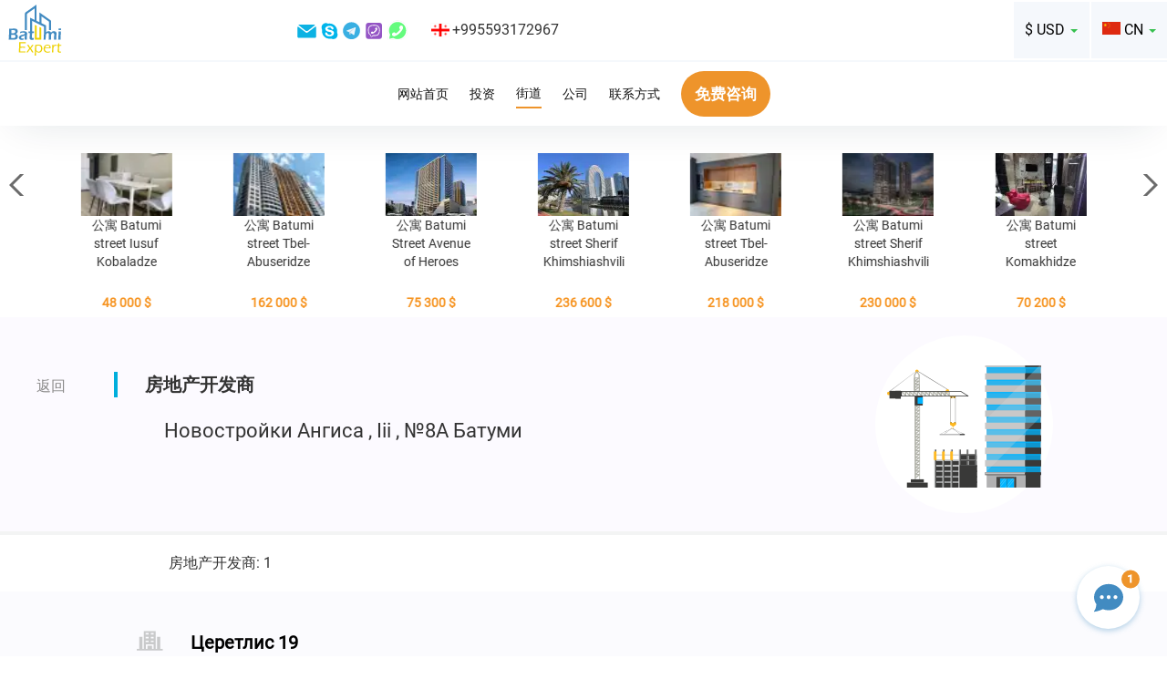

--- FILE ---
content_type: text/html; charset=UTF-8
request_url: https://cn.batumiexpert.com/street/angisa-iii-8a.html
body_size: 12362
content:
<!DOCTYPE html>
<html>

<head>
	<meta charset="utf-8">
	<meta name="viewport" content="width=device-width, initial-scale=1.0">
	<link rel="shortcut icon" href="/img/favicon1.ico">
			<link rel="canonical" href="https://cn.batumiexpert.com/street/angisa-iii-8a.html">
				<meta name="description" content="" />
	
													
	<title>Новостройки Ангиса , Iii , №8А Батуми</title>

	
	<link rel="alternate" href="https://batumiexpert.com/street/angisa-iii-8a.html" hreflang="x-default">
	<link rel="alternate" href="https://en.batumiexpert.com/street/angisa-iii-8a.html" hreflang="en">
	<link rel="alternate" href="https://batumiexpert.com/street/angisa-iii-8a.html" hreflang="ru">
	<link rel="alternate" href="https://batumiexpert.com/street/angisa-iii-8a.html" hreflang="ru-ua">
	<link rel="alternate" href="https://batumiexpert.com/street/angisa-iii-8a.html" hreflang="ru-az">
	<link rel="alternate" href="https://batumiexpert.com/street/angisa-iii-8a.html" hreflang="ru-am">
	<link rel="alternate" href="https://batumiexpert.com/street/angisa-iii-8a.html" hreflang="ru-kz">
	<link rel="alternate" href="https://batumiexpert.com/street/angisa-iii-8a.html" hreflang="ru-by">
	<link rel="alternate" href="https://ua.batumiexpert.com/street/angisa-iii-8a.html" hreflang="uk-ua">
	<link rel="alternate" href="https://cn.batumiexpert.com/street/angisa-iii-8a.html" hreflang="zh-Hant">
	<link rel="alternate" href="https://cn.batumiexpert.com/street/angisa-iii-8a.html" hreflang="zh-Hans">
	<link rel="alternate" href="https://ir.batumiexpert.com/street/angisa-iii-8a.html" hreflang="fa">
	<link rel="alternate" href="https://kz.batumiexpert.com/street/angisa-iii-8a.html" hreflang="kk">
	<link rel="alternate" href="https://am.batumiexpert.com/street/angisa-iii-8a.html" hreflang="hy">
	<link rel="alternate" href="https://pl.batumiexpert.com/street/angisa-iii-8a.html" hreflang="pl">
	<link rel="alternate" href="https://az.batumiexpert.com/street/angisa-iii-8a.html" hreflang="az">
	<link rel="alternate" href="https://tr.batumiexpert.com/street/angisa-iii-8a.html" hreflang="tr">
	<link rel="alternate" href="https://ge.batumiexpert.com/street/angisa-iii-8a.html" hreflang="ka">
	<link rel="alternate" href="https://il.batumiexpert.com/street/angisa-iii-8a.html" hreflang="he">
	<link rel="alternate" href="https://sa.batumiexpert.com/street/angisa-iii-8a.html" hreflang="ar-sa">
	<link rel="alternate" href="https://sa.batumiexpert.com/street/angisa-iii-8a.html" hreflang="ar">

	<script type="application/ld+json">
		{
			"@context": "https://schema.org",
			"@type": "LocalBusiness",
			"name": "BatumiExpert",
			"image": "https://batumiexpert.com/img/org-og/EN.png",
			"@id": "",
			"url": "https://batumiexpert.com/",
			"telephone": "+995593172967",
			"address": {
				"@type": "PostalAddress",
				"streetAddress": "18a Pirosmani street",
				"addressLocality": "Batumi",
				"postalCode": "6010",
				"addressCountry": "GE",
				"addressRegion": "GE-AJ*"
			},
			"priceRange": "$",
			"sameAs": [
				"https://www.instagram.com/batumi_expert/",
				"https://www.facebook.com/batumiexpert/",
				"https://www.youtube.com/channel/UCrBg9VlEC9CRr5h9KHsE3yw/"
			],
			"openingHoursSpecification": [{
				"@type": "OpeningHoursSpecification",
				"dayOfWeek": [
					"Monday",
					"Tuesday",
					"Wednesday",
					"Thursday",
					"Friday"
				],
				"opens": "10:00",
				"closes": "19:00"
			}]
		}
	</script>

	<script type="application/ld+json">
		{
			"@context": "https://schema.org",
			"@type": "Organization",
			"name": "BatumiExpert",
			"url": "https://batumiexpert.com/",
			"logo": "https://batumiexpert.com/img/heder/logo_moby.png",
			"alternateName": "Недвижимость в Батуми",
			"sameAs": [
				"https://www.instagram.com/batumi_expert/",
				"https://www.facebook.com/batumiexpert/",
				"https://www.youtube.com/channel/UCrBg9VlEC9CRr5h9KHsE3yw/"
			],
			"contactPoint": [{
				"@type": "ContactPoint",
				"telephone": "+995593172967",
				"contactType": "sales",
				"email": "support@batumiexpert.com"
			}]
		}
	</script>

	
	


	<link rel="stylesheet" href="/css/jquery.mmenu.css">
	<link rel="stylesheet" href="/css/libs/bootstrap/bootstrap.min.css">

	
				<link href='/js/libs/intlTelInput/intlTelInput.min.css?1769442149' rel='stylesheet' type='text/css'>

			
				<link href='/js/libs/swiper/swiper.min.css?1769442149' rel='stylesheet' type='text/css'>

			
	<link rel="stylesheet" href="/css/custom.css?1769442149">

</head>

<body class="street">

	<div id="page">

		<heder class="heder-moby mb-20">
			<div class="header-logo-moby">
				<a href="//cn.batumiexpert.com/">
					<svg style="width: 61px; height:51px;">
						<use xlink:href="/svg/sprite.svg#logo_main"></use>
					</svg>
				</a>
			</div>
			<div class="heder-moby-row">
				<div class="heder-moby-box">
					<div class="heder-moby-box-cont">
						<div class="lng-common i-ge"></div>
						<a class="a-tel" rel="nofollow" title="Телефон" href="tel:+995593172967">
							+995593172967						</a>
						<a rel="nofollow" title="Telegram" href="https://t.me/+995593172967" target="_blank">
							<svg class="sprite-icon">
								<use xlink:href="/svg/sprite.svg#clip10_708_telegram"></use>
							</svg>
						</a>
						<a rel="nofollow" title="Viber" href="viber://chat?number=+995593172967">
							<svg class="sprite-icon">
								<use xlink:href="/svg/sprite.svg#clip10_708_viber"></use>
							</svg>
						</a>
						<a rel="nofollow" title="Whatsapp" href="https://wa.me/+995593172967" target="_blank" class="underline">
							<svg class="sprite-icon">
								<use xlink:href="/svg/sprite.svg#clip10_708_WhatSapp"></use>
							</svg>
						</a>
					</div>
				</div>
				<div class="heder-moby-text" type="submit" data-type="submit" data-toggle="modal" data-target=".heder-moby-pop-tel">
					更多联系人				</div>
				<div class="modal fade heder-moby-pop-tel in feedback-modal" tabindex="-1" role="dialog" aria-labelledby="myLargeModalLabel" aria-hidden="true">

					<div class="modal-dialog modal-sm">
						<div class="modal-content">
							<div class="modal-header">
								<button type="button" class="close" data-dismiss="modal" aria-hidden="true">&times;</button>
							</div>
							<div class="modal-body">
								<div class="heder-row-column">
									<div class="lng-common i-ge"></div>
									<a title="Телефон" href="tel:+995593172967">
										+995593172967									</a>
								</div>
							</div>
						</div>
					</div>
				</div>
				<button class="btn btn-callback-moby" type="submit" data-type="submit" data-toggle="modal" data-target=".bms">
					<span>
						免费咨询					</span>
				</button>
			</div>

			<!--hamburger moby-->
			<div class="hamburger-box">
				<span id="hamburger" class="mm-sticky"><a href="#menu" class="hamburger"><span class="hamburger-box"><span class="hamburger-inner"></span></span></a></span>
			</div>

		</heder>
		<!--end hamburger moby-->

		<!--hamburger desktop-->
		<heder class="heder-desktop mb-20">

			<div class="heder-row-cont-r heder-border-color">

				<div class="header-box-logo">
					<a href="//cn.batumiexpert.com/">
						<svg>
							<use xlink:href="/svg/sprite.svg#logo_main"></use>
						</svg>
					</a>

					</a>
				</div>

				<div class="clear-row">

					<div class="heder-row-column">
						<a title="Email" href="/cdn-cgi/l/email-protection#b7c4c2c7c7d8c5c3f7d5d6c3c2daded2cfc7d2c5c399d4d8da" class="underline">
							<svg class="sprite-icon">
								<use xlink:href="/svg/sprite.svg#clip10_708_em"></use>
							</svg>
						</a>
						<a title="Skype" href="skype:live:?chat" class="underline">
							<svg class="sprite-icon">
								<use xlink:href="/svg/sprite.svg#clip10_708_sk"></use>
							</svg>
						</a>
						<a title="Telegram" href="https://t.me/+995593172967" target="_blank">
							<svg class="sprite-icon">
								<use xlink:href="/svg/sprite.svg#clip10_708_telegram"></use>
							</svg>
						</a>
						<a title="Viber" href="viber://chat?number=+995593172967">
							<svg class="sprite-icon">
								<use xlink:href="/svg/sprite.svg#clip10_708_viber"></use>
							</svg>
						</a>
						<a title="Whatsapp" href="https://wa.me/+995593172967" target="_blank" class="underline">
							<svg class="sprite-icon">
								<use xlink:href="/svg/sprite.svg#clip10_708_WhatSapp"></use>
							</svg>
						</a>
					</div>

					<div class="heder-row-column">
						<div class="lng-common i-ge"></div>
						+995593172967					</div>
				</div>
				<div class="heder-menu-r">

					<!--language-->

<div class="btn-group btn-group-margin">

																		<button type="button" class="btn-language dropdown-toggle" data-toggle="dropdown">
				<div class="lng-common i-cn"></div>
				<div class="lang-bg-icon">
					CN				</div>
				<div class="caret"></div>
			</button>
																											
	<ul class="dropdown-menu menu-language" role="menu">

		
							<li>
					<!--main-->
					

							<!--objects-->
							

									<!--investors-->
																														<a class="clearfix" href="//batumiexpert.com/street">
																																	

											<!--secondary_apartment-->
											

													<!--rent-->
													
															<!--seo1-->
															
																	<div class="lng-icons">
																		<div class="lng-common i-ru"></div>
																		<div class="lng-text">
																			RU																		</div>
																	</div>
																		</a>
				</li>
					
							<li>
					<!--main-->
					

							<!--objects-->
							

									<!--investors-->
																																										<a class="clearfix" href="//en.batumiexpert.com/street">
																							

											<!--secondary_apartment-->
											

													<!--rent-->
													
															<!--seo1-->
															
																	<div class="lng-icons">
																		<div class="lng-common i-en"></div>
																		<div class="lng-text">
																			EN																		</div>
																	</div>
																		</a>
				</li>
					
							<li>
					<!--main-->
					

							<!--objects-->
							

									<!--investors-->
																																										<a class="clearfix" href="//ua.batumiexpert.com/street">
																							

											<!--secondary_apartment-->
											

													<!--rent-->
													
															<!--seo1-->
															
																	<div class="lng-icons">
																		<div class="lng-common i-ua"></div>
																		<div class="lng-text">
																			UA																		</div>
																	</div>
																		</a>
				</li>
					
							<li>
					<!--main-->
					

							<!--objects-->
							

									<!--investors-->
																																										<a class="clearfix" href="//tr.batumiexpert.com/street">
																							

											<!--secondary_apartment-->
											

													<!--rent-->
													
															<!--seo1-->
															
																	<div class="lng-icons">
																		<div class="lng-common i-tr"></div>
																		<div class="lng-text">
																			TR																		</div>
																	</div>
																		</a>
				</li>
					
					
							<li>
					<!--main-->
					

							<!--objects-->
							

									<!--investors-->
																																										<a class="clearfix" href="//kz.batumiexpert.com/street">
																							

											<!--secondary_apartment-->
											

													<!--rent-->
													
															<!--seo1-->
															
																	<div class="lng-icons">
																		<div class="lng-common i-kz"></div>
																		<div class="lng-text">
																			KZ																		</div>
																	</div>
																		</a>
				</li>
					
							<li>
					<!--main-->
					

							<!--objects-->
							

									<!--investors-->
																																										<a class="clearfix" href="//pl.batumiexpert.com/street">
																							

											<!--secondary_apartment-->
											

													<!--rent-->
													
															<!--seo1-->
															
																	<div class="lng-icons">
																		<div class="lng-common i-pl"></div>
																		<div class="lng-text">
																			PL																		</div>
																	</div>
																		</a>
				</li>
					
							<li>
					<!--main-->
					

							<!--objects-->
							

									<!--investors-->
																																										<a class="clearfix" href="//am.batumiexpert.com/street">
																							

											<!--secondary_apartment-->
											

													<!--rent-->
													
															<!--seo1-->
															
																	<div class="lng-icons">
																		<div class="lng-common i-am"></div>
																		<div class="lng-text">
																			AM																		</div>
																	</div>
																		</a>
				</li>
					
							<li>
					<!--main-->
					

							<!--objects-->
							

									<!--investors-->
																																										<a class="clearfix" href="//az.batumiexpert.com/street">
																							

											<!--secondary_apartment-->
											

													<!--rent-->
													
															<!--seo1-->
															
																	<div class="lng-icons">
																		<div class="lng-common i-az"></div>
																		<div class="lng-text">
																			AZ																		</div>
																	</div>
																		</a>
				</li>
					
							<li>
					<!--main-->
					

							<!--objects-->
							

									<!--investors-->
																																										<a class="clearfix" href="//ge.batumiexpert.com/street">
																							

											<!--secondary_apartment-->
											

													<!--rent-->
													
															<!--seo1-->
															
																	<div class="lng-icons">
																		<div class="lng-common i-ge"></div>
																		<div class="lng-text">
																			GE																		</div>
																	</div>
																		</a>
				</li>
					
							<li>
					<!--main-->
					

							<!--objects-->
							

									<!--investors-->
																																										<a class="clearfix" href="//ir.batumiexpert.com/street">
																							

											<!--secondary_apartment-->
											

													<!--rent-->
													
															<!--seo1-->
															
																	<div class="lng-icons">
																		<div class="lng-common i-ir"></div>
																		<div class="lng-text">
																			FA																		</div>
																	</div>
																		</a>
				</li>
					
							<li>
					<!--main-->
					

							<!--objects-->
							

									<!--investors-->
																																										<a class="clearfix" href="//il.batumiexpert.com/street">
																							

											<!--secondary_apartment-->
											

													<!--rent-->
													
															<!--seo1-->
															
																	<div class="lng-icons">
																		<div class="lng-common i-il"></div>
																		<div class="lng-text">
																			HE																		</div>
																	</div>
																		</a>
				</li>
					
							<li>
					<!--main-->
					

							<!--objects-->
							

									<!--investors-->
																																										<a class="clearfix" href="//sa.batumiexpert.com/street">
																							

											<!--secondary_apartment-->
											

													<!--rent-->
													
															<!--seo1-->
															
																	<div class="lng-icons">
																		<div class="lng-common i-sa"></div>
																		<div class="lng-text">
																			AR																		</div>
																	</div>
																		</a>
				</li>
						</ul>
</div>
<!--end language-->
					<!--valuta-->
<div class="btn-group ">
	
		
	
		
			<button type="button" class="btn-course dropdown-toggle" data-toggle="dropdown" data-btn="course">
				<span class="lang-bg-icon" data-vgt="">$ USD </span>
				<span class="caret"></span>
				<input type="hidden" name="idv" value="95" data-input="course">
			</button>

		
	
		
	
		
	
		
		<ul class="dropdown-menu menu-course" role="menu">
					<li>
				<a class="clearfix  " data-valuta-global="97">
					<div class="lng-text" data-va="₽">
						₽						RUB					</div>
				</a>
			</li>
					<li>
				<a class="clearfix  --collapse " data-valuta-global="95">
					<div class="lng-text" data-va="$">
						$						USD					</div>
				</a>
			</li>
					<li>
				<a class="clearfix  " data-valuta-global="96">
					<div class="lng-text" data-va="₴">
						₴						UAH					</div>
				</a>
			</li>
					<li>
				<a class="clearfix  " data-valuta-global="187">
					<div class="lng-text" data-va="₾">
						₾						GEL					</div>
				</a>
			</li>
					<li>
				<a class="clearfix  " data-valuta-global="94">
					<div class="lng-text" data-va="€">
						€						EUR					</div>
				</a>
			</li>
			</ul>
</div>
<!--end valuta-->
				</div>
			</div>

			<div class="heder-row-cont-r">
				<div class="heder-row-menu">
	<div class="heder-row-column">
		<a class="menu-link " href="https://cn.batumiexpert.com/">
			网站首页		</a>
	</div>
	<div class="heder-row-column">
		<a class="menu-link " href="https://cn.batumiexpert.com/investors">
			投资		</a>
	</div>
	<div class="heder-row-column">

		<a class="menu-link menu-active" href="https://cn.batumiexpert.com/street">
			街道		</a>
	</div>
	<div class="heder-row-column">
		<a class="menu-link " href="https://cn.batumiexpert.com/companies">
			公司		</a>
	</div>
	<div class="heder-row-column">
		<a class="menu-link " href="https://cn.batumiexpert.com/contact">
			联系方式		</a>
	</div>
</div>

<button class="heder-row-column btn p-block-action btn-orang-all" type="submit" data-type="submit" data-toggle="modal" data-target=".bms">
	<span>免费咨询</span>
</button>			</div>

		</heder>

		
		
<div class="carusel-slider-body">
	<div class="carusel-slider-box">
		<div class="carusel-slider-thumbs">
			<div class="swiper-container" data-swiper="carusel">

				<div class="swiper-wrapper">

					
						
						<div class="swiper-slide swiper-slide-carusel" style="height:170px;">
							<a href="/secondary/5928-1-komnaty-48-m-ulica-yusufa-kobaladze-batumi.html">
								<div class="swiper-slide-carusel">
									<img class="swiper-lazy" src="/images/apartments/apartments_100/5928_359497.webp" alt="">
								</div>
								<div class="carusel-title">
									公寓 Batumi street Iusuf Kobaladze								</div>
								<div class="carusel-title carusel-price-cost" data-pr-carousel="5928">
									48 000									$								</div>
							</a>
						</div>
					
						
						<div class="swiper-slide swiper-slide-carusel" style="height:170px;">
							<a href="/secondary/6265-3-komnaty-86-m-ulica-tbel-abuseridze-batumi.html">
								<div class="swiper-slide-carusel">
									<img class="swiper-lazy" src="/images/apartments/apartments_100/6265_858971.webp" alt="">
								</div>
								<div class="carusel-title">
									公寓 Batumi street Tbel-Abuseridze								</div>
								<div class="carusel-title carusel-price-cost" data-pr-carousel="6265">
									162 000									$								</div>
							</a>
						</div>
					
						
						<div class="swiper-slide swiper-slide-carusel" style="height:170px;">
							<a href="/secondary/6292-1-komnaty-37-3-m-ulica-alleya-geroev-batumi.html">
								<div class="swiper-slide-carusel">
									<img class="swiper-lazy" src="/images/apartments/apartments_100/6292_840261.webp" alt="">
								</div>
								<div class="carusel-title">
									公寓 Batumi Street Avenue of Heroes								</div>
								<div class="carusel-title carusel-price-cost" data-pr-carousel="6292">
									75 300									$								</div>
							</a>
						</div>
					
						
						<div class="swiper-slide swiper-slide-carusel" style="height:170px;">
							<a href="/secondary/6294-2-komnaty-65-m-ulica-sherifa-himshiashvili-batumi.html">
								<div class="swiper-slide-carusel">
									<img class="swiper-lazy" src="/images/apartments/apartments_100/6294_802286.webp" alt="">
								</div>
								<div class="carusel-title">
									公寓 Batumi street Sherif Khimshiashvili								</div>
								<div class="carusel-title carusel-price-cost" data-pr-carousel="6294">
									236 600									$								</div>
							</a>
						</div>
					
						
						<div class="swiper-slide swiper-slide-carusel" style="height:170px;">
							<a href="/secondary/6309-3-komnaty-109-m-ulica-tbel-abuseridze-batumi.html">
								<div class="swiper-slide-carusel">
									<img class="swiper-lazy" src="/images/apartments/apartments_100/6309_162910.webp" alt="">
								</div>
								<div class="carusel-title">
									公寓 Batumi street Tbel-Abuseridze								</div>
								<div class="carusel-title carusel-price-cost" data-pr-carousel="6309">
									218 000									$								</div>
							</a>
						</div>
					
						
						<div class="swiper-slide swiper-slide-carusel" style="height:170px;">
							<a href="/secondary/6352-3-komnaty-76-5-m-ulica-sherifa-himshiashvili-batumi.html">
								<div class="swiper-slide-carusel">
									<img class="swiper-lazy" src="/images/apartments/apartments_100/6352_93837.webp" alt="">
								</div>
								<div class="carusel-title">
									公寓 Batumi street Sherif Khimshiashvili								</div>
								<div class="carusel-title carusel-price-cost" data-pr-carousel="6352">
									230 000									$								</div>
							</a>
						</div>
					
						
						<div class="swiper-slide swiper-slide-carusel" style="height:170px;">
							<a href="/secondary/6353-2-komnaty-44-m-ulica-komahidze-batumi.html">
								<div class="swiper-slide-carusel">
									<img class="swiper-lazy" src="/images/apartments/apartments_100/6353_829154.webp" alt="">
								</div>
								<div class="carusel-title">
									公寓 Batumi street Komakhidze								</div>
								<div class="carusel-title carusel-price-cost" data-pr-carousel="6353">
									70 200									$								</div>
							</a>
						</div>
					
						
						<div class="swiper-slide swiper-slide-carusel" style="height:170px;">
							<a href="/secondary/6355-3-komnaty-70-m-ulica-ili-chavchavadze-batumi.html">
								<div class="swiper-slide-carusel">
									<img class="swiper-lazy" src="/images/apartments/apartments_100/6355_833039.webp" alt="">
								</div>
								<div class="carusel-title">
									公寓 Batumi street Ilia Chavchavadze								</div>
								<div class="carusel-title carusel-price-cost" data-pr-carousel="6355">
									132 500									$								</div>
							</a>
						</div>
					
						
						<div class="swiper-slide swiper-slide-carusel" style="height:170px;">
							<a href="/secondary/6357-4-komnaty-121-m-ulica-leha-i-marii-kachinskih-batumi.html">
								<div class="swiper-slide-carusel">
									<img class="swiper-lazy" src="/images/apartments/apartments_100/6357_591785.webp" alt="">
								</div>
								<div class="carusel-title">
									公寓 Batumi street Lech and Maria Kaczynski								</div>
								<div class="carusel-title carusel-price-cost" data-pr-carousel="6357">
									230 000									$								</div>
							</a>
						</div>
					
						
						<div class="swiper-slide swiper-slide-carusel" style="height:170px;">
							<a href="/secondary/6358-2-komnaty-53-2-m-ulica-niko-pirosmani-batumi.html">
								<div class="swiper-slide-carusel">
									<img class="swiper-lazy" src="/images/apartments/apartments_100/6358_601662.webp" alt="">
								</div>
								<div class="carusel-title">
									公寓 Batumi street Niko Pirosmani								</div>
								<div class="carusel-title carusel-price-cost" data-pr-carousel="6358">
									147 000									$								</div>
							</a>
						</div>
					
						
						<div class="swiper-slide swiper-slide-carusel" style="height:170px;">
							<a href="/secondary/6360-1-komnaty-28-m-ulica-leha-i-marii-kachinskih-batumi.html">
								<div class="swiper-slide-carusel">
									<img class="swiper-lazy" src="/images/apartments/apartments_100/6360_960188.webp" alt="">
								</div>
								<div class="carusel-title">
									公寓 Batumi street Lech and Maria Kaczynski								</div>
								<div class="carusel-title carusel-price-cost" data-pr-carousel="6360">
									42 300									$								</div>
							</a>
						</div>
					
						
						<div class="swiper-slide swiper-slide-carusel" style="height:170px;">
							<a href="/secondary/6361-1-komnaty-34-m-prospekt-caricy-tamary-batumi.html">
								<div class="swiper-slide-carusel">
									<img class="swiper-lazy" src="/images/apartments/apartments_100/6361_2804.webp" alt="">
								</div>
								<div class="carusel-title">
									公寓 Batumi avenue Queen Tamara								</div>
								<div class="carusel-title carusel-price-cost" data-pr-carousel="6361">
									45 200									$								</div>
							</a>
						</div>
					
						
						<div class="swiper-slide swiper-slide-carusel" style="height:170px;">
							<a href="/secondary/6362-1-komnaty-34-m-prospekt-caricy-tamary-batumi.html">
								<div class="swiper-slide-carusel">
									<img class="swiper-lazy" src="/images/apartments/apartments_100/6362_612100.webp" alt="">
								</div>
								<div class="carusel-title">
									公寓 Batumi avenue Queen Tamara								</div>
								<div class="carusel-title carusel-price-cost" data-pr-carousel="6362">
									45 200									$								</div>
							</a>
						</div>
					
						
						<div class="swiper-slide swiper-slide-carusel" style="height:170px;">
							<a href="/secondary/6363-3-komnaty-60-7-m-ulica-adlia-batumi.html">
								<div class="swiper-slide-carusel">
									<img class="swiper-lazy" src="/images/apartments/apartments_100/6363_343421.webp" alt="">
								</div>
								<div class="carusel-title">
									公寓 Batumi street Adlia								</div>
								<div class="carusel-title carusel-price-cost" data-pr-carousel="6363">
									46 000									$								</div>
							</a>
						</div>
					
						
						<div class="swiper-slide swiper-slide-carusel" style="height:170px;">
							<a href="/secondary/6364-3-komnaty-82-5-m-ulica-giorgi-brckinvale-batumi.html">
								<div class="swiper-slide-carusel">
									<img class="swiper-lazy" src="/images/apartments/apartments_100/6364_808528.webp" alt="">
								</div>
								<div class="carusel-title">
									公寓 Batumi street Giorgi Brtskinvale								</div>
								<div class="carusel-title carusel-price-cost" data-pr-carousel="6364">
									115 500									$								</div>
							</a>
						</div>
					
						
						<div class="swiper-slide swiper-slide-carusel" style="height:170px;">
							<a href="/secondary/6365-9-komnaty-225-m-ulica-adlia-batumi.html">
								<div class="swiper-slide-carusel">
									<img class="swiper-lazy" src="/images/apartments/apartments_100/6365_458263.webp" alt="">
								</div>
								<div class="carusel-title">
									私宅 Batumi street Adlia								</div>
								<div class="carusel-title carusel-price-cost" data-pr-carousel="6365">
									303 200									$								</div>
							</a>
						</div>
					
						
						<div class="swiper-slide swiper-slide-carusel" style="height:170px;">
							<a href="/secondary/6365-9-komnaty-225-m-ulica-adlia-batumi.html">
								<div class="swiper-slide-carusel">
									<img class="swiper-lazy" src="/images/apartments/apartments_100/6365_7554.webp" alt="">
								</div>
								<div class="carusel-title">
									私宅 Batumi street Adlia								</div>
								<div class="carusel-title carusel-price-cost" data-pr-carousel="6365">
									303 200									$								</div>
							</a>
						</div>
					
						
						<div class="swiper-slide swiper-slide-carusel" style="height:170px;">
							<a href="/secondary/6366-9-komnaty-234-m-ulica-adlia-batumi.html">
								<div class="swiper-slide-carusel">
									<img class="swiper-lazy" src="/images/apartments/apartments_100/6366_6406.webp" alt="">
								</div>
								<div class="carusel-title">
									私宅 Batumi street Adlia								</div>
								<div class="carusel-title carusel-price-cost" data-pr-carousel="6366">
									334 400									$								</div>
							</a>
						</div>
					
						
						<div class="swiper-slide swiper-slide-carusel" style="height:170px;">
							<a href="/secondary/6367-9-komnaty-326-5-m-ulica-zuraba-gorgiladze-batumi.html">
								<div class="swiper-slide-carusel">
									<img class="swiper-lazy" src="/images/apartments/apartments_100/6367_332979.webp" alt="">
								</div>
								<div class="carusel-title">
									公寓 Batumi street Zurab Gorgiladze								</div>
								<div class="carusel-title carusel-price-cost" data-pr-carousel="6367">
									291 200									$								</div>
							</a>
						</div>
					
						
						<div class="swiper-slide swiper-slide-carusel" style="height:170px;">
							<a href="/secondary/6368-1-komnaty-34-2-m-ulica-hajdara-abashidze-batumi.html">
								<div class="swiper-slide-carusel">
									<img class="swiper-lazy" src="/images/apartments/apartments_100/6368_586539.webp" alt="">
								</div>
								<div class="carusel-title">
									公寓 Batumi street Haidar Abashidze								</div>
								<div class="carusel-title carusel-price-cost" data-pr-carousel="6368">
									47 200									$								</div>
							</a>
						</div>
					
						
						<div class="swiper-slide swiper-slide-carusel" style="height:170px;">
							<a href="/secondary/6369-4-komnaty-65-m-ulica-hajdara-abashidze-batumi.html">
								<div class="swiper-slide-carusel">
									<img class="swiper-lazy" src="/images/apartments/apartments_100/6369_520220.webp" alt="">
								</div>
								<div class="carusel-title">
									公寓 Batumi street Haidar Abashidze								</div>
								<div class="carusel-title carusel-price-cost" data-pr-carousel="6369">
									78 000									$								</div>
							</a>
						</div>
					
						
						<div class="swiper-slide swiper-slide-carusel" style="height:170px;">
							<a href="/secondary/6371-6-komnaty-272-m-ulica-agmashenebeli-chakvi.html">
								<div class="swiper-slide-carusel">
									<img class="swiper-lazy" src="/images/apartments/apartments_100/6371_415089.webp" alt="">
								</div>
								<div class="carusel-title">
									在建目标房产 Chakvi street Agmashenebeli								</div>
								<div class="carusel-title carusel-price-cost" data-pr-carousel="6371">
									490 000									$								</div>
							</a>
						</div>
					
						
						<div class="swiper-slide swiper-slide-carusel" style="height:170px;">
							<a href="/secondary/6372-1-komnaty-33-m-ulica-sherifa-himshiashvili-batumi.html">
								<div class="swiper-slide-carusel">
									<img class="swiper-lazy" src="/images/apartments/apartments_100/6372_565207.webp" alt="">
								</div>
								<div class="carusel-title">
									公寓 Batumi street Sherif Khimshiashvili								</div>
								<div class="carusel-title carusel-price-cost" data-pr-carousel="6372">
									57 200									$								</div>
							</a>
						</div>
					
						
						<div class="swiper-slide swiper-slide-carusel" style="height:170px;">
							<a href="/secondary/6373-1-komnaty-28-m-ulica-sherifa-himshiashvili-batumi.html">
								<div class="swiper-slide-carusel">
									<img class="swiper-lazy" src="/images/apartments/apartments_100/6373_197470.webp" alt="">
								</div>
								<div class="carusel-title">
									公寓 Batumi street Sherif Khimshiashvili								</div>
								<div class="carusel-title carusel-price-cost" data-pr-carousel="6373">
									49 900									$								</div>
							</a>
						</div>
					
						
						<div class="swiper-slide swiper-slide-carusel" style="height:170px;">
							<a href="/secondary/6374-2-komnaty-78-m-ulica-ekvtime-takaishvili-batumi.html">
								<div class="swiper-slide-carusel">
									<img class="swiper-lazy" src="/images/apartments/apartments_100/6374_247187.webp" alt="">
								</div>
								<div class="carusel-title">
									公寓 Batumi street Ekvtime Takaishvili								</div>
								<div class="carusel-title carusel-price-cost" data-pr-carousel="6374">
									72 600									$								</div>
							</a>
						</div>
					
						
						<div class="swiper-slide swiper-slide-carusel" style="height:170px;">
							<a href="/secondary/6375-5-komnaty-100-m-ulica-ekvtime-takaishvili-batumi.html">
								<div class="swiper-slide-carusel">
									<img class="swiper-lazy" src="/images/apartments/apartments_100/6375_768284.webp" alt="">
								</div>
								<div class="carusel-title">
									公寓 Batumi street Ekvtime Takaishvili								</div>
								<div class="carusel-title carusel-price-cost" data-pr-carousel="6375">
									126 500									$								</div>
							</a>
						</div>
					
						
						<div class="swiper-slide swiper-slide-carusel" style="height:170px;">
							<a href="/secondary/6376-1-komnaty-60-m-ulica-niko-pirosmani-batumi.html">
								<div class="swiper-slide-carusel">
									<img class="swiper-lazy" src="/images/apartments/apartments_100/6376_336639.webp" alt="">
								</div>
								<div class="carusel-title">
									办公室 Batumi street Niko Pirosmani								</div>
								<div class="carusel-title carusel-price-cost" data-pr-carousel="6376">
									181 000									$								</div>
							</a>
						</div>
					
						
						<div class="swiper-slide swiper-slide-carusel" style="height:170px;">
							<a href="/secondary/6377-3-komnaty-75-6-m-ulica-niko-pirosmani-batumi.html">
								<div class="swiper-slide-carusel">
									<img class="swiper-lazy" src="/images/apartments/apartments_100/6377_716032.webp" alt="">
								</div>
								<div class="carusel-title">
									公寓 Batumi street Niko Pirosmani								</div>
								<div class="carusel-title carusel-price-cost" data-pr-carousel="6377">
									150 200									$								</div>
							</a>
						</div>
					
						
						<div class="swiper-slide swiper-slide-carusel" style="height:170px;">
							<a href="/secondary/6379-2-komnaty-58-4-m-ulica-sherifa-himshiashvili-batumi.html">
								<div class="swiper-slide-carusel">
									<img class="swiper-lazy" src="/images/apartments/apartments_100/6379_509107.webp" alt="">
								</div>
								<div class="carusel-title">
									公寓 Batumi street Sherif Khimshiashvili								</div>
								<div class="carusel-title carusel-price-cost" data-pr-carousel="6379">
									119 900									$								</div>
							</a>
						</div>
					
						
						<div class="swiper-slide swiper-slide-carusel" style="height:170px;">
							<a href="/secondary/6380-4-komnaty-85-5-m-ulica-ekvtime-takaishvili-batumi.html">
								<div class="swiper-slide-carusel">
									<img class="swiper-lazy" src="/images/apartments/apartments_100/6380_619058.webp" alt="">
								</div>
								<div class="carusel-title">
									公寓 Batumi street Ekvtime Takaishvili								</div>
								<div class="carusel-title carusel-price-cost" data-pr-carousel="6380">
									125 200									$								</div>
							</a>
						</div>
					
						
						<div class="swiper-slide swiper-slide-carusel" style="height:170px;">
							<a href="/secondary/6382-2-komnaty-43-m-ulica-leha-i-marii-kachinskih-batumi.html">
								<div class="swiper-slide-carusel">
									<img class="swiper-lazy" src="/images/apartments/apartments_100/6382_317934.webp" alt="">
								</div>
								<div class="carusel-title">
									公寓 Batumi street Lech and Maria Kaczynski								</div>
								<div class="carusel-title carusel-price-cost" data-pr-carousel="6382">
									48 300									$								</div>
							</a>
						</div>
					
						
						<div class="swiper-slide swiper-slide-carusel" style="height:170px;">
							<a href="/secondary/6383-1-komnaty-34-7-m-ulica-niko-pirosmani-batumi.html">
								<div class="swiper-slide-carusel">
									<img class="swiper-lazy" src="/images/apartments/apartments_100/6383_259698.webp" alt="">
								</div>
								<div class="carusel-title">
									公寓 Batumi street Niko Pirosmani								</div>
								<div class="carusel-title carusel-price-cost" data-pr-carousel="6383">
									68 500									$								</div>
							</a>
						</div>
					
						
						<div class="swiper-slide swiper-slide-carusel" style="height:170px;">
							<a href="/secondary/6384-1-komnaty-34-7-m-ulica-niko-pirosmani-batumi.html">
								<div class="swiper-slide-carusel">
									<img class="swiper-lazy" src="/images/apartments/apartments_100/6384_819519.webp" alt="">
								</div>
								<div class="carusel-title">
									公寓 Batumi street Niko Pirosmani								</div>
								<div class="carusel-title carusel-price-cost" data-pr-carousel="6384">
									68 500									$								</div>
							</a>
						</div>
					
						
						<div class="swiper-slide swiper-slide-carusel" style="height:170px;">
							<a href="/secondary/6386-2-komnaty-57-m-ulica-leha-i-marii-kachinskih-batumi.html">
								<div class="swiper-slide-carusel">
									<img class="swiper-lazy" src="/images/apartments/apartments_100/6386_495840.webp" alt="">
								</div>
								<div class="carusel-title">
									公寓 Batumi street Lech and Maria Kaczynski								</div>
								<div class="carusel-title carusel-price-cost" data-pr-carousel="6386">
									149 700									$								</div>
							</a>
						</div>
					
						
						<div class="swiper-slide swiper-slide-carusel" style="height:170px;">
							<a href="/secondary/6387-3-komnaty-50-m-ulica-leha-i-marii-kachinskih-batumi.html">
								<div class="swiper-slide-carusel">
									<img class="swiper-lazy" src="/images/apartments/apartments_100/6387_848549.webp" alt="">
								</div>
								<div class="carusel-title">
									公寓 Batumi street Lech and Maria Kaczynski								</div>
								<div class="carusel-title carusel-price-cost" data-pr-carousel="6387">
									148 400									$								</div>
							</a>
						</div>
					
						
						<div class="swiper-slide swiper-slide-carusel" style="height:170px;">
							<a href="/secondary/6388-0-komnaty-128-m-ulica-angisa-batumi.html">
								<div class="swiper-slide-carusel">
									<img class="swiper-lazy" src="/images/apartments/apartments_100/6388_277908.webp" alt="">
								</div>
								<div class="carusel-title">
									零售区域 Batumi street Angisa								</div>
								<div class="carusel-title carusel-price-cost" data-pr-carousel="6388">
									132 900									$								</div>
							</a>
						</div>
					
						
						<div class="swiper-slide swiper-slide-carusel" style="height:170px;">
							<a href="/secondary/6389-3-komnaty-57-m-ulica-leha-i-marii-kachinskih-batumi.html">
								<div class="swiper-slide-carusel">
									<img class="swiper-lazy" src="/images/apartments/apartments_100/6389_306875.webp" alt="">
								</div>
								<div class="carusel-title">
									公寓 Batumi street Lech and Maria Kaczynski								</div>
								<div class="carusel-title carusel-price-cost" data-pr-carousel="6389">
									175 100									$								</div>
							</a>
						</div>
					
						
						<div class="swiper-slide swiper-slide-carusel" style="height:170px;">
							<a href="/secondary/6390-1-komnaty-31-m-ulica-leha-i-marii-kachinskih-batumi.html">
								<div class="swiper-slide-carusel">
									<img class="swiper-lazy" src="/images/apartments/apartments_100/6390_365991.webp" alt="">
								</div>
								<div class="carusel-title">
									公寓 Batumi street Lech and Maria Kaczynski								</div>
								<div class="carusel-title carusel-price-cost" data-pr-carousel="6390">
									65 400									$								</div>
							</a>
						</div>
					
						
						<div class="swiper-slide swiper-slide-carusel" style="height:170px;">
							<a href="/secondary/6393-1-komnaty-31-m-ulica-leha-i-marii-kachinskih-batumi.html">
								<div class="swiper-slide-carusel">
									<img class="swiper-lazy" src="/images/apartments/apartments_100/6393_939242.webp" alt="">
								</div>
								<div class="carusel-title">
									公寓 Batumi street Lech and Maria Kaczynski								</div>
								<div class="carusel-title carusel-price-cost" data-pr-carousel="6393">
									71 000									$								</div>
							</a>
						</div>
					
						
						<div class="swiper-slide swiper-slide-carusel" style="height:170px;">
							<a href="/secondary/6395-1-komnaty-33-m-ulica-yusufa-kobaladze-batumi.html">
								<div class="swiper-slide-carusel">
									<img class="swiper-lazy" src="/images/apartments/apartments_100/6395_492452.webp" alt="">
								</div>
								<div class="carusel-title">
									公寓 Batumi street Iusuf Kobaladze								</div>
								<div class="carusel-title carusel-price-cost" data-pr-carousel="6395">
									52 000									$								</div>
							</a>
						</div>
					
						
						<div class="swiper-slide swiper-slide-carusel" style="height:170px;">
							<a href="/secondary/6396-1-komnaty-29-m-ulica-yusufa-kobaladze-batumi.html">
								<div class="swiper-slide-carusel">
									<img class="swiper-lazy" src="/images/apartments/apartments_100/6396_405356.webp" alt="">
								</div>
								<div class="carusel-title">
									公寓 Batumi street Iusuf Kobaladze								</div>
								<div class="carusel-title carusel-price-cost" data-pr-carousel="6396">
									48 200									$								</div>
							</a>
						</div>
					
						
						<div class="swiper-slide swiper-slide-carusel" style="height:170px;">
							<a href="/secondary/6397-3-komnaty-90-m-ulica-yusufa-kobaladze-batumi.html">
								<div class="swiper-slide-carusel">
									<img class="swiper-lazy" src="/images/apartments/apartments_100/6397_206390.webp" alt="">
								</div>
								<div class="carusel-title">
									公寓 Batumi street Iusuf Kobaladze								</div>
								<div class="carusel-title carusel-price-cost" data-pr-carousel="6397">
									150 800									$								</div>
							</a>
						</div>
					
						
						<div class="swiper-slide swiper-slide-carusel" style="height:170px;">
							<a href="/secondary/6398-2-komnaty-44-8-m-ulica-tbel-abuseridze-batumi.html">
								<div class="swiper-slide-carusel">
									<img class="swiper-lazy" src="/images/apartments/apartments_100/6398_954527.webp" alt="">
								</div>
								<div class="carusel-title">
									公寓 Batumi street Tbel-Abuseridze								</div>
								<div class="carusel-title carusel-price-cost" data-pr-carousel="6398">
									74 300									$								</div>
							</a>
						</div>
					
						
						<div class="swiper-slide swiper-slide-carusel" style="height:170px;">
							<a href="/secondary/6399-1-komnaty-30-3-m-ulica-shalva-inasaridze-batumi.html">
								<div class="swiper-slide-carusel">
									<img class="swiper-lazy" src="/images/apartments/apartments_100/6399_509620.webp" alt="">
								</div>
								<div class="carusel-title">
									公寓 Batumi street Shalva Inasaridze								</div>
								<div class="carusel-title carusel-price-cost" data-pr-carousel="6399">
									58 000									$								</div>
							</a>
						</div>
					
						
						<div class="swiper-slide swiper-slide-carusel" style="height:170px;">
							<a href="/secondary/6400-1-komnaty-35-m-ulica-leha-i-marii-kachinskih-batumi.html">
								<div class="swiper-slide-carusel">
									<img class="swiper-lazy" src="/images/apartments/apartments_100/6400_589349.webp" alt="">
								</div>
								<div class="carusel-title">
									公寓 Batumi street Lech and Maria Kaczynski								</div>
								<div class="carusel-title carusel-price-cost" data-pr-carousel="6400">
									56 000									$								</div>
							</a>
						</div>
					
						
						<div class="swiper-slide swiper-slide-carusel" style="height:170px;">
							<a href="/secondary/6401-3-komnaty-65-m-ulica-ili-chavchavadze-batumi.html">
								<div class="swiper-slide-carusel">
									<img class="swiper-lazy" src="/images/apartments/apartments_100/6401_62648.webp" alt="">
								</div>
								<div class="carusel-title">
									公寓 Batumi street Ilia Chavchavadze								</div>
								<div class="carusel-title carusel-price-cost" data-pr-carousel="6401">
									80 400									$								</div>
							</a>
						</div>
					
						
						<div class="swiper-slide swiper-slide-carusel" style="height:170px;">
							<a href="/secondary/6402-1-komnaty-29-m-ulica-selima-himshiashvili-batumi.html">
								<div class="swiper-slide-carusel">
									<img class="swiper-lazy" src="/images/apartments/apartments_100/6402_877424.webp" alt="">
								</div>
								<div class="carusel-title">
									公寓 Batumi street Selim Khimshiashvili								</div>
								<div class="carusel-title carusel-price-cost" data-pr-carousel="6402">
									45 400									$								</div>
							</a>
						</div>
					
						
						<div class="swiper-slide swiper-slide-carusel" style="height:170px;">
							<a href="/secondary/6404-2-komnaty-48-3-m-ulica-sherifa-himshiashvili-batumi.html">
								<div class="swiper-slide-carusel">
									<img class="swiper-lazy" src="/images/apartments/apartments_100/6404_631416.webp" alt="">
								</div>
								<div class="carusel-title">
									公寓 Batumi street Sherif Khimshiashvili								</div>
								<div class="carusel-title carusel-price-cost" data-pr-carousel="6404">
									90 000									$								</div>
							</a>
						</div>
					
						
						<div class="swiper-slide swiper-slide-carusel" style="height:170px;">
							<a href="/secondary/6405-2-komnaty-80-m-ulica-zhiuli-shartava-batumi.html">
								<div class="swiper-slide-carusel">
									<img class="swiper-lazy" src="/images/apartments/apartments_100/6405_61748.webp" alt="">
								</div>
								<div class="carusel-title">
									公寓 Batumi street Jiuli Shartava								</div>
								<div class="carusel-title carusel-price-cost" data-pr-carousel="6405">
									199 900									$								</div>
							</a>
						</div>
					
						
						<div class="swiper-slide swiper-slide-carusel" style="height:170px;">
							<a href="/secondary/6406-1-komnaty-33-m-ulica-sherifa-himshiashvili-batumi.html">
								<div class="swiper-slide-carusel">
									<img class="swiper-lazy" src="/images/apartments/apartments_100/6406_935931.webp" alt="">
								</div>
								<div class="carusel-title">
									公寓 Batumi street Sherif Khimshiashvili								</div>
								<div class="carusel-title carusel-price-cost" data-pr-carousel="6406">
									52 600									$								</div>
							</a>
						</div>
					
						
						<div class="swiper-slide swiper-slide-carusel" style="height:170px;">
							<a href="/secondary/6407-1-komnaty-33-m-ulica-sherifa-himshiashvili-batumi.html">
								<div class="swiper-slide-carusel">
									<img class="swiper-lazy" src="/images/apartments/apartments_100/6407_177715.webp" alt="">
								</div>
								<div class="carusel-title">
									公寓 Batumi street Sherif Khimshiashvili								</div>
								<div class="carusel-title carusel-price-cost" data-pr-carousel="6407">
									52 600									$								</div>
							</a>
						</div>
					
						
						<div class="swiper-slide swiper-slide-carusel" style="height:170px;">
							<a href="/secondary/6408-1-komnaty-33-m-ulica-sherifa-himshiashvili-batumi.html">
								<div class="swiper-slide-carusel">
									<img class="swiper-lazy" src="/images/apartments/apartments_100/6408_146614.webp" alt="">
								</div>
								<div class="carusel-title">
									公寓 Batumi street Sherif Khimshiashvili								</div>
								<div class="carusel-title carusel-price-cost" data-pr-carousel="6408">
									52 600									$								</div>
							</a>
						</div>
					
						
						<div class="swiper-slide swiper-slide-carusel" style="height:170px;">
							<a href="/secondary/6409-1-komnaty-37-1-m-ulica-hajdara-abashidze-batumi.html">
								<div class="swiper-slide-carusel">
									<img class="swiper-lazy" src="/images/apartments/apartments_100/6409_981001.webp" alt="">
								</div>
								<div class="carusel-title">
									公寓 Batumi street Haidar Abashidze								</div>
								<div class="carusel-title carusel-price-cost" data-pr-carousel="6409">
									42 300									$								</div>
							</a>
						</div>
					
						
						<div class="swiper-slide swiper-slide-carusel" style="height:170px;">
							<a href="/secondary/6410-1-komnaty-42-9-m-ulica-hajdara-abashidze-batumi.html">
								<div class="swiper-slide-carusel">
									<img class="swiper-lazy" src="/images/apartments/apartments_100/6410_381302.webp" alt="">
								</div>
								<div class="carusel-title">
									公寓 Batumi street Haidar Abashidze								</div>
								<div class="carusel-title carusel-price-cost" data-pr-carousel="6410">
									42 900									$								</div>
							</a>
						</div>
					
						
						<div class="swiper-slide swiper-slide-carusel" style="height:170px;">
							<a href="/secondary/6411-24-komnaty-1347-m-ulica-petre-iberi-gonio.html">
								<div class="swiper-slide-carusel">
									<img class="swiper-lazy" src="/images/apartments/apartments_100/6411_673593.webp" alt="">
								</div>
								<div class="carusel-title">
									酒店 Gonio street Petre Iberi								</div>
								<div class="carusel-title carusel-price-cost" data-pr-carousel="6411">
									800 800									$								</div>
							</a>
						</div>
					
						
						<div class="swiper-slide swiper-slide-carusel" style="height:170px;">
							<a href="/secondary/6412-1-komnaty-35-m-ulica-leha-i-marii-kachinskih-batumi.html">
								<div class="swiper-slide-carusel">
									<img class="swiper-lazy" src="/images/apartments/apartments_100/6412_763511.webp" alt="">
								</div>
								<div class="carusel-title">
									公寓 Batumi street Lech and Maria Kaczynski								</div>
								<div class="carusel-title carusel-price-cost" data-pr-carousel="6412">
									61 000									$								</div>
							</a>
						</div>
					
						
						<div class="swiper-slide swiper-slide-carusel" style="height:170px;">
							<a href="/secondary/6414-2-komnaty-46-3-m-ulica-zhiuli-shartava-batumi.html">
								<div class="swiper-slide-carusel">
									<img class="swiper-lazy" src="/images/apartments/apartments_100/6414_710629.webp" alt="">
								</div>
								<div class="carusel-title">
									公寓 Batumi street Jiuli Shartava								</div>
								<div class="carusel-title carusel-price-cost" data-pr-carousel="6414">
									80 000									$								</div>
							</a>
						</div>
					
						
						<div class="swiper-slide swiper-slide-carusel" style="height:170px;">
							<a href="/secondary/6415-2-komnaty-46-3-m-ulica-zhiuli-shartava-batumi.html">
								<div class="swiper-slide-carusel">
									<img class="swiper-lazy" src="/images/apartments/apartments_100/6415_737886.webp" alt="">
								</div>
								<div class="carusel-title">
									公寓 Batumi street Jiuli Shartava								</div>
								<div class="carusel-title carusel-price-cost" data-pr-carousel="6415">
									80 000									$								</div>
							</a>
						</div>
					
						
						<div class="swiper-slide swiper-slide-carusel" style="height:170px;">
							<a href="/secondary/6416-3-komnaty-60-m-ulica-angisa-batumi.html">
								<div class="swiper-slide-carusel">
									<img class="swiper-lazy" src="/images/apartments/apartments_100/6416_873431.webp" alt="">
								</div>
								<div class="carusel-title">
									公寓 Batumi street Angisa								</div>
								<div class="carusel-title carusel-price-cost" data-pr-carousel="6416">
									73 000									$								</div>
							</a>
						</div>
					
						
						<div class="swiper-slide swiper-slide-carusel" style="height:170px;">
							<a href="/secondary/6417-1-komnaty-33-m-ulica-shalva-inasaridze-batumi.html">
								<div class="swiper-slide-carusel">
									<img class="swiper-lazy" src="/images/apartments/apartments_100/6417_750238.webp" alt="">
								</div>
								<div class="carusel-title">
									公寓 Batumi street Shalva Inasaridze								</div>
								<div class="carusel-title carusel-price-cost" data-pr-carousel="6417">
									55 000									$								</div>
							</a>
						</div>
					
						
						<div class="swiper-slide swiper-slide-carusel" style="height:170px;">
							<a href="/secondary/6418-1-komnaty-28-m-ulica-zhiuli-shartava-batumi.html">
								<div class="swiper-slide-carusel">
									<img class="swiper-lazy" src="/images/apartments/apartments_100/6418_953712.webp" alt="">
								</div>
								<div class="carusel-title">
									公寓 Batumi street Jiuli Shartava								</div>
								<div class="carusel-title carusel-price-cost" data-pr-carousel="6418">
									42 300									$								</div>
							</a>
						</div>
					
						
						<div class="swiper-slide swiper-slide-carusel" style="height:170px;">
							<a href="/secondary/6419-1-komnaty-40-m-ulica-ahalgazrdoba-mahindzhauri.html">
								<div class="swiper-slide-carusel">
									<img class="swiper-lazy" src="/images/apartments/apartments_100/6419_352321.webp" alt="">
								</div>
								<div class="carusel-title">
									公寓 Makhinjauri street Akhalgazrdoba								</div>
								<div class="carusel-title carusel-price-cost" data-pr-carousel="6419">
									85 000									$								</div>
							</a>
						</div>
					
						
						<div class="swiper-slide swiper-slide-carusel" style="height:170px;">
							<a href="/secondary/6420-3-komnaty-60-m-pereulok-aleksandra-sulaberidze-batumi.html">
								<div class="swiper-slide-carusel">
									<img class="swiper-lazy" src="/images/apartments/apartments_100/6420_761356.webp" alt="">
								</div>
								<div class="carusel-title">
									公寓 Batumi lane Alexander Sulaberidze								</div>
								<div class="carusel-title carusel-price-cost" data-pr-carousel="6420">
									67 000									$								</div>
							</a>
						</div>
					
						
						<div class="swiper-slide swiper-slide-carusel" style="height:170px;">
							<a href="/secondary/6421-1-komnaty-47-6-m-ulica-princessy-tamary-mahindzhauri.html">
								<div class="swiper-slide-carusel">
									<img class="swiper-lazy" src="/images/apartments/apartments_100/6421_908636.webp" alt="">
								</div>
								<div class="carusel-title">
									公寓 Makhinjauri street Princess Tamara								</div>
								<div class="carusel-title carusel-price-cost" data-pr-carousel="6421">
									63 900									$								</div>
							</a>
						</div>
					
						
						<div class="swiper-slide swiper-slide-carusel" style="height:170px;">
							<a href="/secondary/6422-1-komnaty-29-12-m-ulica-yusufa-kobaladze-batumi.html">
								<div class="swiper-slide-carusel">
									<img class="swiper-lazy" src="/images/apartments/apartments_100/6422_738948.webp" alt="">
								</div>
								<div class="carusel-title">
									公寓 Batumi street Iusuf Kobaladze								</div>
								<div class="carusel-title carusel-price-cost" data-pr-carousel="6422">
									45 900									$								</div>
							</a>
						</div>
					
						
						<div class="swiper-slide swiper-slide-carusel" style="height:170px;">
							<a href="/secondary/6423-1-komnaty-33-m-ulica-zhiuli-shartava-batumi.html">
								<div class="swiper-slide-carusel">
									<img class="swiper-lazy" src="/images/apartments/apartments_100/6423_295798.webp" alt="">
								</div>
								<div class="carusel-title">
									公寓 Batumi street Jiuli Shartava								</div>
								<div class="carusel-title carusel-price-cost" data-pr-carousel="6423">
									50 000									$								</div>
							</a>
						</div>
					
						
						<div class="swiper-slide swiper-slide-carusel" style="height:170px;">
							<a href="/secondary/6425-1-komnaty-37-m-ulica-zhiuli-shartava-batumi.html">
								<div class="swiper-slide-carusel">
									<img class="swiper-lazy" src="/images/apartments/apartments_100/6425_581454.webp" alt="">
								</div>
								<div class="carusel-title">
									公寓 Batumi street Jiuli Shartava								</div>
								<div class="carusel-title carusel-price-cost" data-pr-carousel="6425">
									46 200									$								</div>
							</a>
						</div>
					
						
						<div class="swiper-slide swiper-slide-carusel" style="height:170px;">
							<a href="/secondary/6426-0-komnaty-300-m-ulica-vazha-pshavela-batumi.html">
								<div class="swiper-slide-carusel">
									<img class="swiper-lazy" src="/images/apartments/apartments_100/6426_595115.webp" alt="">
								</div>
								<div class="carusel-title">
									餐厅 Batumi street Vazha Pshavela								</div>
								<div class="carusel-title carusel-price-cost" data-pr-carousel="6426">
									599 500									$								</div>
							</a>
						</div>
					
						
						<div class="swiper-slide swiper-slide-carusel" style="height:170px;">
							<a href="/secondary/6426-0-komnaty-300-m-ulica-vazha-pshavela-batumi.html">
								<div class="swiper-slide-carusel">
									<img class="swiper-lazy" src="/images/apartments/apartments_100/6426_330177.webp" alt="">
								</div>
								<div class="carusel-title">
									餐厅 Batumi street Vazha Pshavela								</div>
								<div class="carusel-title carusel-price-cost" data-pr-carousel="6426">
									599 500									$								</div>
							</a>
						</div>
					
						
						<div class="swiper-slide swiper-slide-carusel" style="height:170px;">
							<a href="/secondary/6427-2-komnaty-55-m-ulica-leha-i-marii-kachinskih-batumi.html">
								<div class="swiper-slide-carusel">
									<img class="swiper-lazy" src="/images/apartments/apartments_100/6427_7025.webp" alt="">
								</div>
								<div class="carusel-title">
									公寓 Batumi street Lech and Maria Kaczynski								</div>
								<div class="carusel-title carusel-price-cost" data-pr-carousel="6427">
									105 000									$								</div>
							</a>
						</div>
					
						
						<div class="swiper-slide swiper-slide-carusel" style="height:170px;">
							<a href="/secondary/6428-1-komnaty-30-m-ulica-leha-i-marii-kachinskih-batumi.html">
								<div class="swiper-slide-carusel">
									<img class="swiper-lazy" src="/images/apartments/apartments_100/6428_502311.webp" alt="">
								</div>
								<div class="carusel-title">
									公寓 Batumi street Lech and Maria Kaczynski								</div>
								<div class="carusel-title carusel-price-cost" data-pr-carousel="6428">
									63 000									$								</div>
							</a>
						</div>
					
						
						<div class="swiper-slide swiper-slide-carusel" style="height:170px;">
							<a href="/secondary/6429-2-komnaty-50-m-ulica-leha-i-marii-kachinskih-batumi.html">
								<div class="swiper-slide-carusel">
									<img class="swiper-lazy" src="/images/apartments/apartments_100/6429_536678.webp" alt="">
								</div>
								<div class="carusel-title">
									公寓 Batumi street Lech and Maria Kaczynski								</div>
								<div class="carusel-title carusel-price-cost" data-pr-carousel="6429">
									124 900									$								</div>
							</a>
						</div>
					
						
						<div class="swiper-slide swiper-slide-carusel" style="height:170px;">
							<a href="/secondary/6430-1-komnaty-37-1-m-ulica-hajdara-abashidze-batumi.html">
								<div class="swiper-slide-carusel">
									<img class="swiper-lazy" src="/images/apartments/apartments_100/6430_730407.webp" alt="">
								</div>
								<div class="carusel-title">
									公寓 Batumi street Haidar Abashidze								</div>
								<div class="carusel-title carusel-price-cost" data-pr-carousel="6430">
									42 300									$								</div>
							</a>
						</div>
					
						
						<div class="swiper-slide swiper-slide-carusel" style="height:170px;">
							<a href="/secondary/6431-1-komnaty-42-9-m-ulica-hajdara-abashidze-batumi.html">
								<div class="swiper-slide-carusel">
									<img class="swiper-lazy" src="/images/apartments/apartments_100/6431_889946.webp" alt="">
								</div>
								<div class="carusel-title">
									公寓 Batumi street Haidar Abashidze								</div>
								<div class="carusel-title carusel-price-cost" data-pr-carousel="6431">
									42 300									$								</div>
							</a>
						</div>
					
						
						<div class="swiper-slide swiper-slide-carusel" style="height:170px;">
							<a href="/secondary/6432-3-komnaty-111-m-ulica-ili-chavchavadze-batumi.html">
								<div class="swiper-slide-carusel">
									<img class="swiper-lazy" src="/images/apartments/apartments_100/6432_592781.webp" alt="">
								</div>
								<div class="carusel-title">
									公寓 Batumi street Ilia Chavchavadze								</div>
								<div class="carusel-title carusel-price-cost" data-pr-carousel="6432">
									159 900									$								</div>
							</a>
						</div>
					
						
						<div class="swiper-slide swiper-slide-carusel" style="height:170px;">
							<a href="/secondary/6434-3-komnaty-70-m-ulica-aleksandra-pushkina-batumi.html">
								<div class="swiper-slide-carusel">
									<img class="swiper-lazy" src="/images/apartments/apartments_100/6434_810905.webp" alt="">
								</div>
								<div class="carusel-title">
									公寓 Batumi street Alexandr Pushkin								</div>
								<div class="carusel-title carusel-price-cost" data-pr-carousel="6434">
									76 900									$								</div>
							</a>
						</div>
					
						
						<div class="swiper-slide swiper-slide-carusel" style="height:170px;">
							<a href="/secondary/6439-1-komnaty-28-m-ulica-yusufa-kobaladze-batumi.html">
								<div class="swiper-slide-carusel">
									<img class="swiper-lazy" src="/images/apartments/apartments_100/6439_465167.webp" alt="">
								</div>
								<div class="carusel-title">
									公寓 Batumi street Iusuf Kobaladze								</div>
								<div class="carusel-title carusel-price-cost" data-pr-carousel="6439">
									44 300									$								</div>
							</a>
						</div>
					
						
						<div class="swiper-slide swiper-slide-carusel" style="height:170px;">
							<a href="/secondary/6447-1-komnaty-44-m-ulica-leha-i-marii-kachinskih-batumi.html">
								<div class="swiper-slide-carusel">
									<img class="swiper-lazy" src="/images/apartments/apartments_100/6447_484542.webp" alt="">
								</div>
								<div class="carusel-title">
									公寓 Batumi street Lech and Maria Kaczynski								</div>
								<div class="carusel-title carusel-price-cost" data-pr-carousel="6447">
									43 100									$								</div>
							</a>
						</div>
					
						
						<div class="swiper-slide swiper-slide-carusel" style="height:170px;">
							<a href="/secondary/6448-2-komnaty-47-m-ulica-shalva-inasaridze-batumi.html">
								<div class="swiper-slide-carusel">
									<img class="swiper-lazy" src="/images/apartments/apartments_100/6448_35823.webp" alt="">
								</div>
								<div class="carusel-title">
									公寓 Batumi street Shalva Inasaridze								</div>
								<div class="carusel-title carusel-price-cost" data-pr-carousel="6448">
									62 400									$								</div>
							</a>
						</div>
					
						
						<div class="swiper-slide swiper-slide-carusel" style="height:170px;">
							<a href="/secondary/6449-1-komnaty-33-m-ulica-shalva-inasaridze-batumi.html">
								<div class="swiper-slide-carusel">
									<img class="swiper-lazy" src="/images/apartments/apartments_100/6449_706037.webp" alt="">
								</div>
								<div class="carusel-title">
									公寓 Batumi street Shalva Inasaridze								</div>
								<div class="carusel-title carusel-price-cost" data-pr-carousel="6449">
									54 000									$								</div>
							</a>
						</div>
					
						
						<div class="swiper-slide swiper-slide-carusel" style="height:170px;">
							<a href="/secondary/6450-1-komnaty-33-m-ulica-shalva-inasaridze-batumi.html">
								<div class="swiper-slide-carusel">
									<img class="swiper-lazy" src="/images/apartments/apartments_100/6450_966826.webp" alt="">
								</div>
								<div class="carusel-title">
									公寓 Batumi street Shalva Inasaridze								</div>
								<div class="carusel-title carusel-price-cost" data-pr-carousel="6450">
									54 600									$								</div>
							</a>
						</div>
					
						
						<div class="swiper-slide swiper-slide-carusel" style="height:170px;">
							<a href="/secondary/6452-10-komnaty-918-m-ulica-petra-bagrationi-batumi.html">
								<div class="swiper-slide-carusel">
									<img class="swiper-lazy" src="/images/apartments/apartments_100/6452_903126.webp" alt="">
								</div>
								<div class="carusel-title">
									酒店 Batumi street Petre Bagrationi								</div>
								<div class="carusel-title carusel-price-cost" data-pr-carousel="6452">
									2 497 800									$								</div>
							</a>
						</div>
					
						
						<div class="swiper-slide swiper-slide-carusel" style="height:170px;">
							<a href="/secondary/6453-1-komnaty-33-m-ulica-sherifa-himshiashvili-batumi.html">
								<div class="swiper-slide-carusel">
									<img class="swiper-lazy" src="/images/apartments/apartments_100/6453_686264.webp" alt="">
								</div>
								<div class="carusel-title">
									公寓 Batumi street Sherif Khimshiashvili								</div>
								<div class="carusel-title carusel-price-cost" data-pr-carousel="6453">
									63 000									$								</div>
							</a>
						</div>
					
						
						<div class="swiper-slide swiper-slide-carusel" style="height:170px;">
							<a href="/secondary/6454-1-komnaty-33-m-ulica-sherifa-himshiashvili-batumi.html">
								<div class="swiper-slide-carusel">
									<img class="swiper-lazy" src="/images/apartments/apartments_100/6454_238286.webp" alt="">
								</div>
								<div class="carusel-title">
									公寓 Batumi street Sherif Khimshiashvili								</div>
								<div class="carusel-title carusel-price-cost" data-pr-carousel="6454">
									42 400									$								</div>
							</a>
						</div>
					
						
						<div class="swiper-slide swiper-slide-carusel" style="height:170px;">
							<a href="/secondary/6455-6-komnaty-2320-m-ulica-akaki-shainidze-helvachauri.html">
								<div class="swiper-slide-carusel">
									<img class="swiper-lazy" src="/images/apartments/apartments_100/6455_692228.webp" alt="">
								</div>
								<div class="carusel-title">
									生产区域 Khelvachauri street Akaki Shainidze								</div>
								<div class="carusel-title carusel-price-cost" data-pr-carousel="6455">
									904 000									$								</div>
							</a>
						</div>
					
						
						<div class="swiper-slide swiper-slide-carusel" style="height:170px;">
							<a href="/secondary/6456-2-komnaty-45-m-ulica-aleksandra-pushkina-batumi.html">
								<div class="swiper-slide-carusel">
									<img class="swiper-lazy" src="/images/apartments/apartments_100/6456_385083.webp" alt="">
								</div>
								<div class="carusel-title">
									公寓 Batumi street Alexandr Pushkin								</div>
								<div class="carusel-title carusel-price-cost" data-pr-carousel="6456">
									63 000									$								</div>
							</a>
						</div>
					
						
						<div class="swiper-slide swiper-slide-carusel" style="height:170px;">
							<a href="/secondary/6457-1-komnaty-33-m-ulica-sherifa-himshiashvili-batumi.html">
								<div class="swiper-slide-carusel">
									<img class="swiper-lazy" src="/images/apartments/apartments_100/6457_356095.webp" alt="">
								</div>
								<div class="carusel-title">
									公寓 Batumi street Sherif Khimshiashvili								</div>
								<div class="carusel-title carusel-price-cost" data-pr-carousel="6457">
									43 100									$								</div>
							</a>
						</div>
					
						
						<div class="swiper-slide swiper-slide-carusel" style="height:170px;">
							<a href="/secondary/6458-4-komnaty-97-7-m-ulica-sherifa-himshiashvili-batumi.html">
								<div class="swiper-slide-carusel">
									<img class="swiper-lazy" src="/images/apartments/apartments_100/6458_358380.webp" alt="">
								</div>
								<div class="carusel-title">
									公寓 Batumi street Sherif Khimshiashvili								</div>
								<div class="carusel-title carusel-price-cost" data-pr-carousel="6458">
									127 800									$								</div>
							</a>
						</div>
					
						
						<div class="swiper-slide swiper-slide-carusel" style="height:170px;">
							<a href="/secondary/6459-5-komnaty-110-5-m-ulica-sherifa-himshiashvili-batumi.html">
								<div class="swiper-slide-carusel">
									<img class="swiper-lazy" src="/images/apartments/apartments_100/6459_583511.webp" alt="">
								</div>
								<div class="carusel-title">
									公寓 Batumi street Sherif Khimshiashvili								</div>
								<div class="carusel-title carusel-price-cost" data-pr-carousel="6459">
									144 200									$								</div>
							</a>
						</div>
					
						
						<div class="swiper-slide swiper-slide-carusel" style="height:170px;">
							<a href="/secondary/6460-1-komnaty-38-5-m-ulica-angisa-batumi.html">
								<div class="swiper-slide-carusel">
									<img class="swiper-lazy" src="/images/apartments/apartments_100/6460_302868.webp" alt="">
								</div>
								<div class="carusel-title">
									公寓 Batumi street Angisa								</div>
								<div class="carusel-title carusel-price-cost" data-pr-carousel="6460">
									60 400									$								</div>
							</a>
						</div>
					
						
						<div class="swiper-slide swiper-slide-carusel" style="height:170px;">
							<a href="/secondary/6461-1-komnaty-42-9-m-ulica-hajdara-abashidze-batumi.html">
								<div class="swiper-slide-carusel">
									<img class="swiper-lazy" src="/images/apartments/apartments_100/6461_317043.webp" alt="">
								</div>
								<div class="carusel-title">
									公寓 Batumi street Haidar Abashidze								</div>
								<div class="carusel-title carusel-price-cost" data-pr-carousel="6461">
									45 200									$								</div>
							</a>
						</div>
					
						
						<div class="swiper-slide swiper-slide-carusel" style="height:170px;">
							<a href="/secondary/6462-1-komnaty-31-4-m-ii-tupik-angisa-batumi.html">
								<div class="swiper-slide-carusel">
									<img class="swiper-lazy" src="/images/apartments/apartments_100/6462_490587.webp" alt="">
								</div>
								<div class="carusel-title">
									公寓 Batumi II cul-de-sac Angisa								</div>
								<div class="carusel-title carusel-price-cost" data-pr-carousel="6462">
									47 000									$								</div>
							</a>
						</div>
					
						
						<div class="swiper-slide swiper-slide-carusel" style="height:170px;">
							<a href="/secondary/6463-3-komnaty-53-5-m-ulica-selima-himshiashvili-batumi.html">
								<div class="swiper-slide-carusel">
									<img class="swiper-lazy" src="/images/apartments/apartments_100/6463_735379.webp" alt="">
								</div>
								<div class="carusel-title">
									公寓 Batumi street Selim Khimshiashvili								</div>
								<div class="carusel-title carusel-price-cost" data-pr-carousel="6463">
									90 000									$								</div>
							</a>
						</div>
					
						
						<div class="swiper-slide swiper-slide-carusel" style="height:170px;">
							<a href="/secondary/6464-1-komnaty-44-m-ulica-leha-i-marii-kachinskih-batumi.html">
								<div class="swiper-slide-carusel">
									<img class="swiper-lazy" src="/images/apartments/apartments_100/6464_218938.webp" alt="">
								</div>
								<div class="carusel-title">
									公寓 Batumi street Lech and Maria Kaczynski								</div>
								<div class="carusel-title carusel-price-cost" data-pr-carousel="6464">
									43 500									$								</div>
							</a>
						</div>
					
						
						<div class="swiper-slide swiper-slide-carusel" style="height:170px;">
							<a href="/secondary/6465-1-komnaty-44-m-ulica-leha-i-marii-kachinskih-batumi.html">
								<div class="swiper-slide-carusel">
									<img class="swiper-lazy" src="/images/apartments/apartments_100/6465_510788.webp" alt="">
								</div>
								<div class="carusel-title">
									公寓 Batumi street Lech and Maria Kaczynski								</div>
								<div class="carusel-title carusel-price-cost" data-pr-carousel="6465">
									44 800									$								</div>
							</a>
						</div>
					
						
						<div class="swiper-slide swiper-slide-carusel" style="height:170px;">
							<a href="/secondary/6466-1-komnaty-30-5-m-ulica-princessy-tamary-mahindzhauri.html">
								<div class="swiper-slide-carusel">
									<img class="swiper-lazy" src="/images/apartments/apartments_100/6466_410173.webp" alt="">
								</div>
								<div class="carusel-title">
									公寓 Makhinjauri street Princess Tamara								</div>
								<div class="carusel-title carusel-price-cost" data-pr-carousel="6466">
									42 300									$								</div>
							</a>
						</div>
					
						
						<div class="swiper-slide swiper-slide-carusel" style="height:170px;">
							<a href="/secondary/6467-1-komnaty-30-m-ii-tupik-angisa-batumi.html">
								<div class="swiper-slide-carusel">
									<img class="swiper-lazy" src="/images/apartments/apartments_100/6467_81000.webp" alt="">
								</div>
								<div class="carusel-title">
									公寓 Batumi II cul-de-sac Angisa								</div>
								<div class="carusel-title carusel-price-cost" data-pr-carousel="6467">
									49 900									$								</div>
							</a>
						</div>
					
						
						<div class="swiper-slide swiper-slide-carusel" style="height:170px;">
							<a href="/secondary/6468-2-komnaty-45-m-pereulok-petra-bagrationi-batumi.html">
								<div class="swiper-slide-carusel">
									<img class="swiper-lazy" src="/images/apartments/apartments_100/6468_555989.webp" alt="">
								</div>
								<div class="carusel-title">
									公寓 Batumi lane Peter Bagrationi								</div>
								<div class="carusel-title carusel-price-cost" data-pr-carousel="6468">
									66 700									$								</div>
							</a>
						</div>
					
						
						<div class="swiper-slide swiper-slide-carusel" style="height:170px;">
							<a href="/secondary/6469-1-komnaty-33-m-ulica-zhiuli-shartava-batumi.html">
								<div class="swiper-slide-carusel">
									<img class="swiper-lazy" src="/images/apartments/apartments_100/6469_281619.webp" alt="">
								</div>
								<div class="carusel-title">
									公寓 Batumi street Jiuli Shartava								</div>
								<div class="carusel-title carusel-price-cost" data-pr-carousel="6469">
									48 200									$								</div>
							</a>
						</div>
					
						
						<div class="swiper-slide swiper-slide-carusel" style="height:170px;">
							<a href="/secondary/6470-5-komnaty-100-m-ulica-petra-melikishvili-batumi.html">
								<div class="swiper-slide-carusel">
									<img class="swiper-lazy" src="/images/apartments/apartments_100/6470_102454.webp" alt="">
								</div>
								<div class="carusel-title">
									私宅 Batumi street Petre Melikishvili								</div>
								<div class="carusel-title carusel-price-cost" data-pr-carousel="6470">
									239 800									$								</div>
							</a>
						</div>
					
						
						<div class="swiper-slide swiper-slide-carusel" style="height:170px;">
							<a href="/secondary/6471-1-komnaty-33-m-ulica-sherifa-himshiashvili-batumi.html">
								<div class="swiper-slide-carusel">
									<img class="swiper-lazy" src="/images/apartments/apartments_100/6471_161278.webp" alt="">
								</div>
								<div class="carusel-title">
									公寓 Batumi street Sherif Khimshiashvili								</div>
								<div class="carusel-title carusel-price-cost" data-pr-carousel="6471">
									42 600									$								</div>
							</a>
						</div>
					
						
						<div class="swiper-slide swiper-slide-carusel" style="height:170px;">
							<a href="/secondary/6472-1-komnaty-33-m-ulica-sherifa-himshiashvili-batumi.html">
								<div class="swiper-slide-carusel">
									<img class="swiper-lazy" src="/images/apartments/apartments_100/6472_214800.webp" alt="">
								</div>
								<div class="carusel-title">
									公寓 Batumi street Sherif Khimshiashvili								</div>
								<div class="carusel-title carusel-price-cost" data-pr-carousel="6472">
									42 600									$								</div>
							</a>
						</div>
					
						
						<div class="swiper-slide swiper-slide-carusel" style="height:170px;">
							<a href="/secondary/6473-2-komnaty-43-6-m-ulica-tbel-abuseridze-batumi.html">
								<div class="swiper-slide-carusel">
									<img class="swiper-lazy" src="/images/apartments/apartments_100/6473_886962.webp" alt="">
								</div>
								<div class="carusel-title">
									公寓 Batumi street Tbel-Abuseridze								</div>
								<div class="carusel-title carusel-price-cost" data-pr-carousel="6473">
									82 300									$								</div>
							</a>
						</div>
					
						
						<div class="swiper-slide swiper-slide-carusel" style="height:170px;">
							<a href="/secondary/6474-1-komnaty-29-3-m-ulica-zhiuli-shartava-batumi.html">
								<div class="swiper-slide-carusel">
									<img class="swiper-lazy" src="/images/apartments/apartments_100/6474_622397.webp" alt="">
								</div>
								<div class="carusel-title">
									公寓 Batumi street Jiuli Shartava								</div>
								<div class="carusel-title carusel-price-cost" data-pr-carousel="6474">
									51 500									$								</div>
							</a>
						</div>
					
						
						<div class="swiper-slide swiper-slide-carusel" style="height:170px;">
							<a href="/secondary/6475-1-komnaty-31-5-m-ulica-rustaveli-chakvi.html">
								<div class="swiper-slide-carusel">
									<img class="swiper-lazy" src="/images/apartments/apartments_100/6475_161191.webp" alt="">
								</div>
								<div class="carusel-title">
									公寓 Chakvi street Rustaveli								</div>
								<div class="carusel-title carusel-price-cost" data-pr-carousel="6475">
									43 500									$								</div>
							</a>
						</div>
					
						
						<div class="swiper-slide swiper-slide-carusel" style="height:170px;">
							<a href="/secondary/6477-3-komnaty-95-m-ulica-sherifa-himshiashvili-batumi.html">
								<div class="swiper-slide-carusel">
									<img class="swiper-lazy" src="/images/apartments/apartments_100/6477_324644.webp" alt="">
								</div>
								<div class="carusel-title">
									公寓 Batumi street Iusuf Kobaladze								</div>
								<div class="carusel-title carusel-price-cost" data-pr-carousel="6477">
									280 200									$								</div>
							</a>
						</div>
					
						
						<div class="swiper-slide swiper-slide-carusel" style="height:170px;">
							<a href="/secondary/6477-3-komnaty-95-m-ulica-sherifa-himshiashvili-batumi.html">
								<div class="swiper-slide-carusel">
									<img class="swiper-lazy" src="/images/apartments/apartments_100/6477_420096.webp" alt="">
								</div>
								<div class="carusel-title">
									公寓 Batumi street Iusuf Kobaladze								</div>
								<div class="carusel-title carusel-price-cost" data-pr-carousel="6477">
									280 200									$								</div>
							</a>
						</div>
					
						
						<div class="swiper-slide swiper-slide-carusel" style="height:170px;">
							<a href="/secondary/6479-2-komnaty-51-7-m-ulica-selima-himshiashvili-batumi.html">
								<div class="swiper-slide-carusel">
									<img class="swiper-lazy" src="/images/apartments/apartments_100/6479_489307.webp" alt="">
								</div>
								<div class="carusel-title">
									公寓 Batumi street Selim Khimshiashvili								</div>
								<div class="carusel-title carusel-price-cost" data-pr-carousel="6479">
									110 300									$								</div>
							</a>
						</div>
					
						
						<div class="swiper-slide swiper-slide-carusel" style="height:170px;">
							<a href="/secondary/6480-2-komnaty-51-m-ulica-zhiuli-shartava-batumi.html">
								<div class="swiper-slide-carusel">
									<img class="swiper-lazy" src="/images/apartments/apartments_100/6480_216120.webp" alt="">
								</div>
								<div class="carusel-title">
									公寓 Batumi street Jiuli Shartava								</div>
								<div class="carusel-title carusel-price-cost" data-pr-carousel="6480">
									82 200									$								</div>
							</a>
						</div>
					
						
						<div class="swiper-slide swiper-slide-carusel" style="height:170px;">
							<a href="/secondary/6481-1-komnaty-33-7-m-prospekt-rustaveli-batumi.html">
								<div class="swiper-slide-carusel">
									<img class="swiper-lazy" src="/images/apartments/apartments_100/6481_153738.webp" alt="">
								</div>
								<div class="carusel-title">
									公寓 Batumi avenue Rustaveli								</div>
								<div class="carusel-title carusel-price-cost" data-pr-carousel="6481">
									162 800									$								</div>
							</a>
						</div>
					
						
						<div class="swiper-slide swiper-slide-carusel" style="height:170px;">
							<a href="/secondary/6482-1-komnaty-35-m-ulica-alleya-geroev-batumi.html">
								<div class="swiper-slide-carusel">
									<img class="swiper-lazy" src="/images/apartments/apartments_100/6482_579899.webp" alt="">
								</div>
								<div class="carusel-title">
									公寓 Batumi Street Avenue of Heroes								</div>
								<div class="carusel-title carusel-price-cost" data-pr-carousel="6482">
									45 100									$								</div>
							</a>
						</div>
					
						
						<div class="swiper-slide swiper-slide-carusel" style="height:170px;">
							<a href="/secondary/6483-2-komnaty-51-m-ulica-niko-pirosmani-batumi.html">
								<div class="swiper-slide-carusel">
									<img class="swiper-lazy" src="/images/apartments/apartments_100/6483_151191.webp" alt="">
								</div>
								<div class="carusel-title">
									公寓 Batumi street Niko Pirosmani								</div>
								<div class="carusel-title carusel-price-cost" data-pr-carousel="6483">
									93 300									$								</div>
							</a>
						</div>
					
				</div>

				<div type="button" class="swiper-button swiper-button-next swiper-button-black" data-next="carusel"></div>
				<div type="button" class="swiper-button swiper-button-prev swiper-button-black" data-prev="carusel"></div>

			</div>
		</div>
	</div>
</div>
		<div id="scroll_btn_step"></div>





<div class="str-body-main-menu">
	<div class="str-box-main">
		<div class="str-main-img">
			<div class="str-top-bg">
				<img src="/svg/street/street.svg" alt="catalog 1 top" width="220" height="220">
			</div>
		</div>
		<div class="str-main-menu">
			<div class="str-main-menu">
				<div class="str-arrow-ico">
					<a class="str-companu-back" href="/street">
					<i class="fas fa-long-arrow-alt-left fa-1x sbal"></i> <!--Назад -->返回					</a>

				</div>
				<div class="str-main-menu-text">
					<!--Новостройки по адресу-->
					房地产开发商				</div>
			</div>
			<h1 class="str-main-menu-title">Новостройки Ангиса , Iii , №8А Батуми</h1>
		</div>

	</div>
</div>


<div class="str-body-sum">

	<div class="str-box-sum">
		<!--Компании застройщики-->
		房地产开发商:
		1	</div>

</div>



<div class="str-body-companu" style="background-color: #fbfbfe;">

	<div class="str-box-companu">

		<svg xmlns="http://www.w3.org/2000/svg" viewBox="0 0 900 600">
			<g>
				<g>
					<path d="M462.052,420.362V176.368h-60.296v243.994h-30V146.368v-84.73H140.244v84.729v273.994h-30V176.368H49.948v243.994H0v30
			h512v-30H462.052z M177.311,101.059h55.634v30h-55.634V101.059z M177.311,176.913h55.634v30h-55.634V176.913z M177.311,252.765
			h55.634v30h-55.634V252.765z M332.335,420.362h-30v-64.37h-92.669v64.37h-30v-94.37h152.669V420.362z M334.689,282.765h-55.633
			v-30h55.633V282.765z M334.689,206.913h-55.633v-30h55.633V206.913z M334.689,131.059h-55.633v-30h55.633V131.059z"></path>
				</g>
			</g>
		</svg>

		<a class="str-box-developer" href="/companies/ceretlis-19.html">Церетлис 19</a>

		<div class="str-box-companu-inline">

			<div class="str-box-home">
				<!--Квартиры на продажу-->
				待售公寓:
				6			</div>

			<div class="str-box-companu-btn">
				<a class="str-companu-linc" href="/companies/ceretlis-19.html">
					<!--Подробнее-->
					了解更多<i class="fas fa-long-arrow-alt-right sbar"></i>
				</a>


			</div>

		</div>

	</div>

</div>



<div id="serv" class="col-md-12 col-sm-12 s-body-support stf-report pd-b-50">
	<div class="col-md-12 col-sm-12 support-content-head">

		<h2 class="h2-support">
			了解更多关于可靠的巴统开发商的信息！		</h2>

		<p class="p-support">
			请求免费咨询		</p>
	</div>

	<form class="s-support-form contacts" data-toggle="validator" data-form-id="service1" method="post" enctype="multipart/form-data" action="/mail/contact.php" novalidate>
	<div class="col-md-12 col-sm-12 float-center">
		<div class="form-group">


			<div class="col-md-12 col-sm-12 form-valid">
				<input id="s-input-name" name="t1" class="input-lg form-control" maxlength="250" data-maxchars="100" data-counter="[data-title-count]" data-error="请输入您的姓名。" required="" type="text">
				<label for="s-input-name">
					姓名				</label>
				<div class="help-block with-errors" data-error-type="name"></div>

			</div>

			<div class="col-md-12 col-sm-12 form-valid">

				<input id="s-input-email" name="t2" maxlength="100" pattern="^[a-zA-Z0-9._%+-]+@[a-z0-9.-]+\.[a-z]{2,4}$" value="" class="input-lg form-control" data-counter="[data-title-count]" data-error="请输入您的电子邮件地址。" required="" type="text">
				<label for="s-input-email">
					电子邮件				</label>
				<div class="help-block with-errors" data-error-type="email"></div>

			</div>

			<div class="col-md-12 col-sm-12 form-valid">
				<input id="s-input-phone" name="t3" class="input-lg form-control" pattern="^\+\d{0,14}" data-minlength="6" maxlength="15" data-maxchars="15" data-counter="[data-title-count]" data-error="请输入您的电话号码。" type="text" value="" required>
				<div class="help-block with-errors" data-error-type="tel"></div>

			</div>

			<div class="col-md-12 col-sm-12 form-valid">

				<textarea id="s-input-message" name="t4" class="form-control input-lg" _maxlength="500" _data-maxchars="500" rows="2" data-counter="[data-title-count]" data-error="请留言。" type="text" required></textarea>
				<label for="s-input-message">
					您的留言或咨询... </label>
				<div class="help-block with-errors" data-error-type="textmessage"></div>

			</div>

			<input name="type" value="street_footer" type="hidden">
            <input name="m" value="" type="hidden">
			<input name="p" value="" type="hidden">
		</div>
		<div class="col-md-12 col-sm-12 align-center">

			<button type="submit" class="btn btn-7 _form-save" data-button-id="service1" data-type="submit">
				发送			</button>

		</div>
	</div>
</form>

<!--modal futer ok-->
<div class="cf-modal collapse">
	<div class="cf-inner">
		<div class="cf-modal-header">
			<a href="javascript:void(0)" class="cf-close-modal"><i class="fas fa-times"></i></a>
		</div>
		<div class="pop-icon">
			<div class="i-popup-success"></div>
		</div>
		<h4> <span class="d-block">您的消息</span> <span class="cf-green text-uppercase">已经发送</span>! </h4>
	</div>
</div>

<!--<div class="houses-loading-modal collapse">
	<div class="houses-loading-inner">
		<div class="loader"></div>
	</div>
</div>-->

</div>


<!--feedback-->
<div id="feedback-open-modal" class="modal fade bms feedback-modal" tabindex="-1" role="dialog" aria-labelledby="myLargeModalLabel" aria-hidden="true">
	<div class="modal-dialog modal-lg" role="document">
		<div class="modal-content">
			<div class="popup-wrap">

				<div class="modal-header">
					<button type="button" class="close" data-dismiss="modal" aria-hidden="true">×</button>
					<h4 class="modal-title text-center" id="myLargeModalLabel text-center">
											</h4>
					<p class="p-feedback">
											</p>
				</div>


				<div class="modal-body">


					<form id="msg-popup" class="form-horizontal contacts " data-toggle="validator" data-form-id="objects-popup" method="post" enctype="multipart/form-data" action="/mail/contact.php" novalidate>

	<!--<div class="form-group">
		<div class="col-sm-12 col-xs-12 form-valid">
			<label for="s-input-name" class="bold">
				姓名<span class="red">*</span>
			</label>
			<input id="s-input-name" name="t1" class="input-lg form-control" maxlength="100" data-maxchars="100" data-counter="[data-title-count]" data-error="" required="" type="text">
			<div class="help-pop-info" id="s-input-name-info">
				您的姓名			</div>
			<div class="help-block with-errors" data-error-type="name"></div>

		</div>
	</div>-->

	<div class="form-group">

		<!--<div class="col-sm-6 col-xs-12 form-valid">
			<label for="s-input-email" class="bold"> Email <span class="red">*</span> </label>
			<input id="s-input-email" name="t2" maxlength="100" pattern="^[a-zA-Z0-9._%+-]+@[a-z0-9.-]+\.[a-z]{2,4}$" value="" class="input-lg form-control" data-counter="[data-title-count]" data-error="" required="" type="text">
			<div class="help-pop-info" id="s-input-email-info"> Email </div>
			<div class="help-block with-errors" data-error-type="email"></div>
		</div>-->


		<div class="col-sm-12 col-xs-12 form-valid">
			<label for="s-input-phone-pop" class="bold">
				电话<span class="red"></span> </label>
			<input id="s-input-phone-pop" name="t3" class="input-lg form-control" pattern="^\+\d{0,14}" value="" data-minlength="6" maxlength="15" data-maxchars="15" data-counter="[data-title-count]" data-error="" required="" type="text">
			<div class="help-block with-errors" data-error-type="tel"></div>
		</div>

	</div>

	<!--<div class="form-group">
		<div class="col-sm-12 col-xs-12 form-valid">
			<label for="s-input-message">
				消息<span class="red">*</span> </label>
			<textarea id="s-input-message" name="t4" class="form-control input-lg" _maxlength="3000" _data-maxchars="3000" rows="2" data-counter="[data-title-count]" data-error="请留言。" type="text" required></textarea>
			<div class="help-pop-info" id="s-input-message-info">
				您的留言或咨询... </div>
			<div class="help-block with-errors" data-error-type="textmessage"></div>

		</div>-->
	</div>

	<div class="form-group">

		<input name="type" value="street_header" type="hidden">
		<input name="m" value="" type="hidden">
		<input name="p" value="" type="hidden">
		<div class="align-center mb-20">
			<button type="submit" class="btn btn-1 _form-save" data-button-id="objects-popup" data-type="submit">
				发送			</button>
		</div>

	</div>

</form>

</div>
</div>


<div class="popup-res-wrap">
<button type="button" class="close" data-dismiss="modal" aria-hidden="true">×</button>
<div class="pop-icon">
	<div class="i-popup-success"></div>
</div>
<div id="popup-server-results">
	<span class="d-block">您的消息</span> <span class="cf-green text-uppercase">已经发送</span>!</div>
</div> 


<!--modal ok-->
<!--<div class="modal-preloader modal fade collapse" id="modal-preloader" data-backdrop="static" data-keyboard="false">
	<div data-preloader="blue">
		<svg xmlns:svg="http://www.w3.org/2000/svg" xmlns="http://www.w3.org/2000/svg" xmlns:xlink="http://www.w3.org/1999/xlink" version="1.0" width="64px" height="64px" viewBox="0 0 128 128" xml:space="preserve">
			<g>
				<circle cx="16" cy="64" r="16" fill="#5eb3e9" fill-opacity="1"></circle>
				<circle cx="16" cy="64" r="14.344" fill="#5eb3e9" fill-opacity="1" transform="rotate(45 64 64)"></circle>
				<circle cx="16" cy="64" r="12.531" fill="#5eb3e9" fill-opacity="1" transform="rotate(90 64 64)"></circle>
				<circle cx="16" cy="64" r="10.75" fill="#5eb3e9" fill-opacity="1" transform="rotate(135 64 64)"></circle>
				<circle cx="16" cy="64" r="10.063" fill="#5eb3e9" fill-opacity="1" transform="rotate(180 64 64)"></circle>
				<circle cx="16" cy="64" r="8.063" fill="#5eb3e9" fill-opacity="1" transform="rotate(225 64 64)"></circle>
				<circle cx="16" cy="64" r="6.438" fill="#5eb3e9" fill-opacity="1" transform="rotate(270 64 64)"></circle>
				<circle cx="16" cy="64" r="5.375" fill="#5eb3e9" fill-opacity="1" transform="rotate(315 64 64)"></circle>
				<animateTransform attributeName="transform" type="rotate" values="0 64 64;315 64 64;270 64 64;225 64 64;180 64 64;135 64 64;90 64 64;45 64 64" calcMode="discrete" dur="800ms" repeatCount="indefinite"></animateTransform>
			</g>
		</svg>
	</div>
</div>-->

				</div>
			</div>
		</div>


<!--elevator-->	
<a href="javascript:;" class="elevator collapse" id="scroll_to_top" title="">
<svg class="icon-svg icon-svg_scroll-up" width="32" height="32" viewBox="0 0 32 32" aria-hidden="true" version="1.1" role="img"> <path d="M16 0C7.164 0 0 7.164 0 16s7.164 16 16 16 16-7.164 16-16S24.836 0 16 0zm8.412 19.523c-.517.512-1.355.512-1.872 0L16 13.516l-6.54 6.01c-.518.51-1.356.51-1.873 0-.516-.513-.517-1.343 0-1.855l7.476-7.326c.517-.512 1.356-.512 1.873 0l7.476 7.327c.516.513.516 1.342 0 1.854z"> 
</path> 
</svg> 
</a>
<!--end elevator-->



<footer id="footer" dir="ltr">
	<div class="footer__inner">

		<div class="footer-center footer--block">
			<div class="">
				<span class="footer-center__right-title font-bold text-uppercase color-white mb-20">
					联络				</span>
				<div class="footer-center__right-blocks">
					<div class="footer-center__right-block">
						<p>
							<span class="bold">电话:</span>
							<a rel="nofollow" title="电话" href="tel:+995593172967">
								+995593172967							</a>
						</p>
						<p>
							<span class="bold">Skype:</span>
							<a rel="nofollow" title="Skype" href="skype:live:?chat">
								Batumi Expert
							</a>
						</p>
					</div>
					<div class="footer-center__right-block">
						<p>
							<span class="bold">电子邮件:</span>
							<a rel="nofollow" title="电子邮件" href="/cdn-cgi/l/email-protection#33404643435c414773515247465e5a564b435641471d505c5e">
								<span class="__cf_email__" data-cfemail="b7c4c2c7c7d8c5c3f7d5d6c3c2daded2cfc7d2c5c399d4d8da">[email&#160;protected]</span>							</a>
						</p>
						<p>
							<span class="bold">Viber:</span>
							<a rel="nofollow" title="Viber" href="viber://chat?number=+995593172967">
								+995593172967							</a>
						</p>
					</div>
					<div class="footer-center__right-block text-right telegram">
						<p>
							<span class="bold">Telegram:</span>
							<a rel="nofollow" title="Telegram" href="https://t.me/+995593172967">
								+995593172967							</a>
						</p>
						<p>
							<span class="bold">Whatsapp:</span>
							<a rel="nofollow" title="Whatsapp" href="https://wa.me/+995593172967" target="_blank">
								+995593172967							</a>
						</p>
					</div>
				</div>
			</div>
		</div>

		<div class="footer-top footer--block">
			<div class="footer-top__inner">
				<div class="footer-top__right">
					<span class="footer-top__right-text fs-14 font-bold color-white">
						在Facebook上关注我们					</span>
					<div class="footer-top__right__list">
						<a rel="nofollow" href="https://www.youtube.com/channel/UCrBg9VlEC9CRr5h9KHsE3yw/" class="footer-top__icon" target="_blank">
							<svg class="sprite-icon-footer">
								<use xlink:href="/svg/sprite.svg#clip-footer-youtube"></use>
							</svg>
						</a>
						<a rel="nofollow" href="https://www.facebook.com/Batumi-%D0%BD%D0%B5%D0%B4%D0%B2%D0%B8%D0%B6%D0%B8%D0%BC%D0%BE%D1%81%D1%82%D1%8C-%D0%BF%D0%BE-%D1%81%D0%BB%D0%B0%D0%B4%D0%BA%D0%B8%D0%BC-%D1%86%D0%B5%D0%BD%D0%B0%D0%BC-157697735010976/" class="footer-top__icon" target="_blank">
							<svg class="sprite-icon-footer">
								<use xlink:href="/svg/sprite.svg#clip-footer-facebook"></use>
							</svg>
						</a>
						<a rel="nofollow" href="https://www.instagram.com/batumi_expert/" class="footer-top__icon" target="_blank">
							<svg class="sprite-icon-footer">
								<use xlink:href="/svg/sprite.svg#clip-footer-instagram"></use>
							</svg>
						</a>
					</div>
				</div>
			</div>
		</div>


		<div class="footer-bottom">
			<div class="footer-bottom__inner footer--block">
				<div class="footer-bottom__left">Batumiexpert &copy;
					2026.
					版权所有				</div>
				<div class="footer-bottom__left pull-right">
					<a href="//cn.batumiexpert.com/politika">
						隐私政策					</a>
				</div>
			</div>
		</div>
	</div>
</footer>



<!--moby menu-->
<nav id="menu" class="futer-menu-moby">
	<ul>
		<li>
			<a href="/">
				网站首页			</a>
		</li>
		<li>
			<a href="https://cn.batumiexpert.com/investors">
				投资			</a>
		</li>
		<li>
			<a href="https://cn.batumiexpert.com/companies">
				公司			</a>
		</li>

		<li>
			<a href="https://cn.batumiexpert.com/street">
				街道			</a>
		</li>

		<li>
			<a href="https://cn.batumiexpert.com/contact">
				联络			</a>
		</li>


		<!--language start-->
		<li class="mm-listitem mm-listitem_vertical box-menu-content-moby">

			<a class="mm-btn mm-btn_next mm-listitem__btn mm-listitem__text btn-valuta-moby" href="#mm-48" aria-owns="mm-48" aria-haspopup="true">
				<div class="mm-btn-attributes">

											
											
											
											
											
							<div class="lng-common i-cn"></div>

							<div class="lang-bg-icon">
								CN							</div>

						
											
											
											
											
											
											
											
											
									</div>
			</a>

			<div id="mm-48" class="mm-panel mm-hidden box-valuta-content-moby" aria-hidden="true">


				<ul class="mm-listview">
																		<li>
																																																									<a class="clearfix" href="//batumiexpert.com/street">
																																																																								
																		<div class="lng-icons">
																			<div class="lng-common i-ru"></div>
																			<div class="lng-text">
																				RU																			</div>
																		</div>
																			</a>
							</li>
																								<li>
																																																																								<a class="clearfix" href="//en.batumiexpert.com/street">
																																																											
																		<div class="lng-icons">
																			<div class="lng-common i-en"></div>
																			<div class="lng-text">
																				EN																			</div>
																		</div>
																			</a>
							</li>
																								<li>
																																																																								<a class="clearfix" href="//ua.batumiexpert.com/street">
																																																											
																		<div class="lng-icons">
																			<div class="lng-common i-ua"></div>
																			<div class="lng-text">
																				UA																			</div>
																		</div>
																			</a>
							</li>
																								<li>
																																																																								<a class="clearfix" href="//tr.batumiexpert.com/street">
																																																											
																		<div class="lng-icons">
																			<div class="lng-common i-tr"></div>
																			<div class="lng-text">
																				TR																			</div>
																		</div>
																			</a>
							</li>
																																			<li>
																																																																								<a class="clearfix" href="//kz.batumiexpert.com/street">
																																																											
																		<div class="lng-icons">
																			<div class="lng-common i-kz"></div>
																			<div class="lng-text">
																				KZ																			</div>
																		</div>
																			</a>
							</li>
																								<li>
																																																																								<a class="clearfix" href="//pl.batumiexpert.com/street">
																																																											
																		<div class="lng-icons">
																			<div class="lng-common i-pl"></div>
																			<div class="lng-text">
																				PL																			</div>
																		</div>
																			</a>
							</li>
																								<li>
																																																																								<a class="clearfix" href="//am.batumiexpert.com/street">
																																																											
																		<div class="lng-icons">
																			<div class="lng-common i-am"></div>
																			<div class="lng-text">
																				AM																			</div>
																		</div>
																			</a>
							</li>
																								<li>
																																																																								<a class="clearfix" href="//az.batumiexpert.com/street">
																																																											
																		<div class="lng-icons">
																			<div class="lng-common i-az"></div>
																			<div class="lng-text">
																				AZ																			</div>
																		</div>
																			</a>
							</li>
																								<li>
																																																																								<a class="clearfix" href="//ge.batumiexpert.com/street">
																																																											
																		<div class="lng-icons">
																			<div class="lng-common i-ge"></div>
																			<div class="lng-text">
																				GE																			</div>
																		</div>
																			</a>
							</li>
																								<li>
																																																																								<a class="clearfix" href="//ir.batumiexpert.com/street">
																																																											
																		<div class="lng-icons">
																			<div class="lng-common i-ir"></div>
																			<div class="lng-text">
																				FA																			</div>
																		</div>
																			</a>
							</li>
																								<li>
																																																																								<a class="clearfix" href="//il.batumiexpert.com/street">
																																																											
																		<div class="lng-icons">
																			<div class="lng-common i-il"></div>
																			<div class="lng-text">
																				HE																			</div>
																		</div>
																			</a>
							</li>
																								<li>
																																																																								<a class="clearfix" href="//sa.batumiexpert.com/street">
																																																											
																		<div class="lng-icons">
																			<div class="lng-common i-sa"></div>
																			<div class="lng-text">
																				AR																			</div>
																		</div>
																			</a>
							</li>
															</ul>
			</div>

		</li>
		<!--language end-->

		<!--valuta start-->
		<li class="mm-listitem mm-listitem_vertical box-menu-content-moby">

			<a class="mm-btn mm-btn_next mm-listitem__btn mm-listitem__text btn-valuta-moby" href="#mm-47" aria-owns="mm-47" aria-haspopup="true">
				<div class="mm-btn-attributes">

					
						
					
						
							<div class="mm-hva" data-vgt=""> $ USD </div>

							<input type="hidden" name="idv" value="95" data-input="course">

						
					
						
					
						
					
						
									</div>
			</a>

			<div id="mm-47" class="mm-panel mm-hidden box-valuta-content-moby" aria-hidden="true">
				<ul class="mm-listview">

					
						<li class="mm-listitem">
							<a class="mm-listitem__text mm-linck-valuta  " data-valuta-global="97">
								<div class="mm-box-attributes">
									<div class="mm-tva" data-va="₽">
										₽										RUB									</div>
								</div>
							</a>
						</li>

					
						<li class="mm-listitem">
							<a class="mm-listitem__text mm-linck-valuta  --collapse " data-valuta-global="95">
								<div class="mm-box-attributes">
									<div class="mm-tva" data-va="$">
										$										USD									</div>
								</div>
							</a>
						</li>

					
						<li class="mm-listitem">
							<a class="mm-listitem__text mm-linck-valuta  " data-valuta-global="96">
								<div class="mm-box-attributes">
									<div class="mm-tva" data-va="₴">
										₴										UAH									</div>
								</div>
							</a>
						</li>

					
						<li class="mm-listitem">
							<a class="mm-listitem__text mm-linck-valuta  " data-valuta-global="187">
								<div class="mm-box-attributes">
									<div class="mm-tva" data-va="₾">
										₾										GEL									</div>
								</div>
							</a>
						</li>

					
						<li class="mm-listitem">
							<a class="mm-listitem__text mm-linck-valuta  " data-valuta-global="94">
								<div class="mm-box-attributes">
									<div class="mm-tva" data-va="€">
										€										EUR									</div>
								</div>
							</a>
						</li>

									</ul>
			</div>

		</li>
		<!--valuta end-->


	</ul>
</nav>

<!--end moby menu-->
<script data-cfasync="false" src="/cdn-cgi/scripts/5c5dd728/cloudflare-static/email-decode.min.js"></script><script src="/js/libs/jquery/jquery.min.js"></script>
<script src="/js/libs/jquery.cookie.js?"></script>
<script src="/js/libs/mmenu/jquery.mmenu.js"></script>
<script src="/js/libs/bootstrap/bootstrap.min.js"></script>

				
				<script src="/js/validator.min.js?1769442149"></script>

							
				<script src="/js/main.js?1769442149"></script>

							
				<script src="/js/libs/intlTelInput/intlTelInput-jquery.min.js?1769442149"></script>

							
				<script src="/js/contact.js?1769442149"></script>

							
				<script src="/js/libs/swiper/swiper.min.js?1769442149"></script>

			
<script async type="text/javascript">
	jQuery(document).ready(function($) {
		$("#menu").mmenu({
			"slidingSubmenus": false,
			navbars: [{
				"position": "top",
				"content": ["close"]
			}, {
				"position": "bottom",
				"content": [
					'<a rel="nofollow" title="Email" href="mailto:support@batumiexpert.com"><svg class="icon-moby-menu"><use xlink:href="/svg/sprite.svg#clip10_708_em"></use></svg></a>',
					'<a rel="nofollow" title="Skype" href="skype:live:?chat"><svg class="icon-moby-menu"><use xlink:href="/svg/sprite.svg#clip10_708_sk"></use></svg></a>',
					'<a rel="nofollow" title="Telegram" href="https://t.me/+995593172967" target="_blank"><svg class="icon-moby-menu"><use xlink:href="/svg/sprite.svg#clip10_708_telegram"></use></svg></a>',
					'<a rel="nofollow" title="Viber" href="viber://chat?number=+995593172967"><svg class="icon-moby-menu"><use xlink:href="/svg/sprite.svg#clip10_708_viber"></use></svg></a>',
					'<a rel="nofollow" title="Whatsapp" href="https://wa.me/+995593172967" target="_blank"><svg class="icon-moby-menu"><use xlink:href="/svg/sprite.svg#clip10_708_WhatSapp"></use></svg></a>'
				]
			}],
			extensions: ["theme-dark", "shadow-page", "position-right", "position-front"],
			navbar: {
				title: ""
			}
		});
	});
</script>



<!-- Global site tag (gtag.js) - Google Analytics -->
<script async src="https://www.googletagmanager.com/gtag/js?id=G-W7T5Q0RVGZ"></script>
<script>
	window.dataLayer = window.dataLayer || [];

	function gtag() {
		dataLayer.push(arguments);
	}
	gtag('js', new Date());
	gtag('config', 'G-W7T5Q0RVGZ');
</script>

<script>
	(function(w, d) {
		var s = d.createElement('script');
		d.getElementsByTagName('script')[0].parentNode.appendChild(s);
		s.setAttribute('data-statinside-id', 6);
		s.src = 'https://statinside.com/counter.js';
		w._siData = w._siData || [];
		w.statInside = function() {
			_siData.push(arguments);
		}
	})(window, document);
</script>


<iframe src="https://batumiexpert.com/batumiexpertpx.php" style="position:absolute;top:0;left:0; display: none;" width="1" height="1"></iframe>

<div class="chatbox-popup">

	<div id="chatbox-popup" class="chatbox-popup-box chatbox-display-none">

		<svg id="btn-chatbox-close" class="clip-chatbox-close">
			<use xlink:href="/svg/sprite.svg#clip-chatbox-close"></use>
		</svg>


		<div class="chatbox-body">

			<div class="chatbox-header">
				<svg class="clip-chatbox-avatar">
					<use xlink:href="/svg/sprite.svg?3#clip-chatbox-avatar"></use>
				</svg>
				<span class="chatbox-avatar-status"></span>
				<span class="chatbox-header-text">BatumiExpert</span>
			</div>

			<div class="chatbox-content">
				<span>
					你好					<svg class="clip-chatbox-emoji">
						<use xlink:href="/svg/sprite.svg#clip-chatbox-emoji"></use>
					</svg>
				</span>
				<span>我们该怎样帮助你？</span>
			</div>

			<div class="chatbox-footer">
				<span class="chatbox-footer-text">开始与我们的经理聊天:</span>

				<div class="chatbox-footer-btn">
					<a href="https://wa.me/+995593172967" title="whatsapp" target="_blank" rel="nofollow">
						<svg class="clip-chatbox-messenger">
							<use xlink:href="/svg/sprite.svg#clip-chatbox-whatsapp"></use>
						</svg>
					</a>

					<a href="viber://chat?number=+995593172967" title="viber" target="_blank" rel="nofollow">
						<svg class="clip-chatbox-messenger">
							<use xlink:href="/svg/sprite.svg#clip-chatbox-viber"></use>
						</svg>
					</a>

					<a href="https://t.me/+995593172967" title="telegram" target="_blank" rel="nofollow">
						<svg class="clip-chatbox-messenger">
							<use xlink:href="/svg/sprite.svg#clip-chatbox-telegram"></use>
						</svg>
					</a>

					<a href="skype:live:?chat" title="skype" target="_blank" rel="nofollow">
						<svg class="clip-chatbox-messenger">
							<use xlink:href="/svg/sprite.svg#clip-chatbox-skype"></use>
						</svg>
					</a>

					<a href="https://www.messenger.com/t/157697735010976/" title="messenger" target="_blank" rel="nofollow">
						<svg class="clip-chatbox-messenger">
							<use xlink:href="/svg/sprite.svg#clip-chatbox-messenger"></use>
						</svg>
					</a>

				</div>

			</div>
		</div>

	</div>

	<div id="btn-chatbox" class="chatbox-btn">
					<svg class="clip-chatbox-number">
				<use xlink:href="/svg/sprite.svg#clip-chatbox-number"></use>
			</svg>
				<svg class="clip-chatbox-center">
			<use xlink:href="/svg/sprite.svg#clip-chatbox-center"></use>
		</svg>
	</div>

</div>

<script src="/js/chatbox.js"></script>

<script defer src="https://static.cloudflareinsights.com/beacon.min.js/vcd15cbe7772f49c399c6a5babf22c1241717689176015" integrity="sha512-ZpsOmlRQV6y907TI0dKBHq9Md29nnaEIPlkf84rnaERnq6zvWvPUqr2ft8M1aS28oN72PdrCzSjY4U6VaAw1EQ==" data-cf-beacon='{"version":"2024.11.0","token":"ddf56fa6cdad42c49d7ca656d932491b","r":1,"server_timing":{"name":{"cfCacheStatus":true,"cfEdge":true,"cfExtPri":true,"cfL4":true,"cfOrigin":true,"cfSpeedBrain":true},"location_startswith":null}}' crossorigin="anonymous"></script>
</body>

</html>